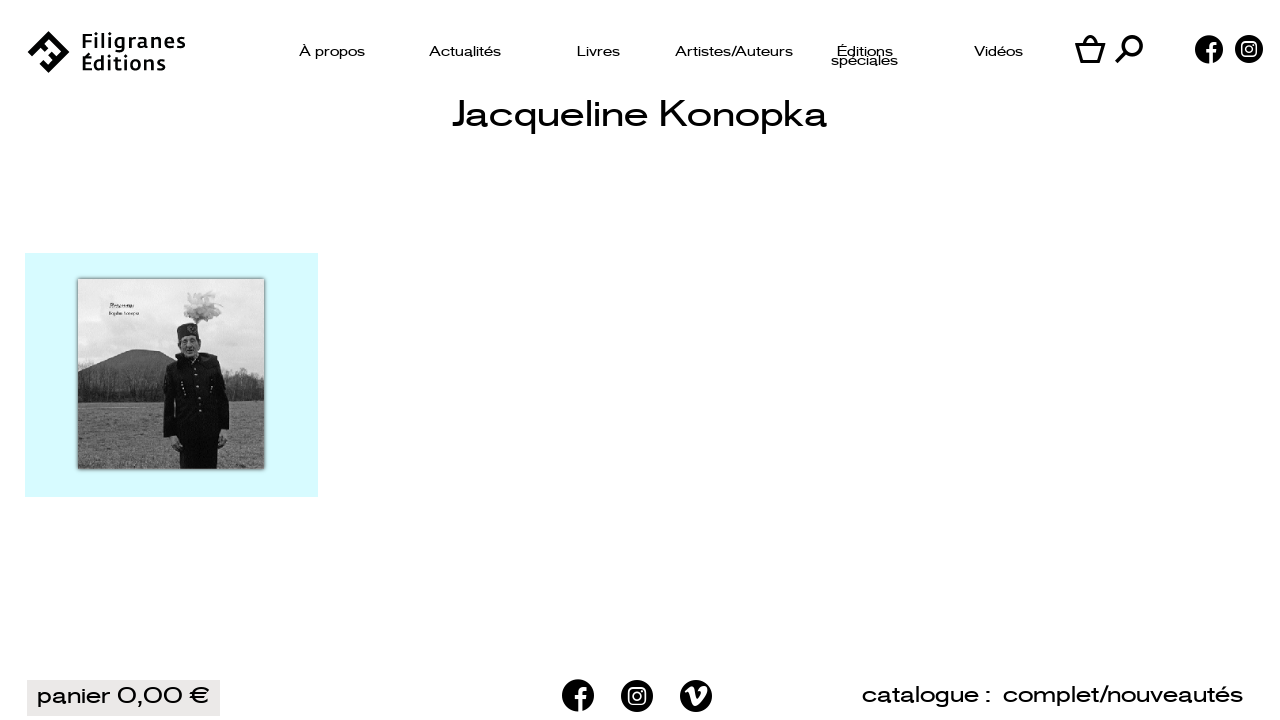

--- FILE ---
content_type: text/html; charset=UTF-8
request_url: https://www.filigranes.com/artiste/konopka-jacqueline/
body_size: 11288
content:
<!DOCTYPE html>
<!--[if IE 6]>
<html id="ie6" lang="fr-FR">
<![endif]-->
<!--[if IE 7]>
<html id="ie7" lang="fr-FR">
<![endif]-->
<!--[if IE 8]>
<html id="ie8" lang="fr-FR">
<![endif]-->
<!--[if !(IE 6) | !(IE 7) | !(IE 8)  ]><!-->
<html lang="fr-FR">
<!--<![endif]-->
<head>
	<meta charset="UTF-8" />
    <meta http-equiv="X-UA-Compatible" content="IE=edge">
    <meta name="viewport" content="width=device-width, initial-scale=1">
	
    <link rel="pingback" href="https://www.filigranes.com/xmlrpc.php" />
    <link rel="shortcut icon" href="https://www.filigranes.com/wp-content/themes/filigranes/img/favicon.png" />

    <script src="//ajax.googleapis.com/ajax/libs/jquery/2.1.1/jquery.min.js"></script>
    <script src="//ajax.googleapis.com/ajax/libs/jqueryui/1.11.2/jquery-ui.min.js"></script>
    <script src="https://www.filigranes.com/wp-content/themes/filigranes/js/jquery.bxslider/jquery.bxslider.js"></script>
    <script src="https://www.filigranes.com/wp-content/themes/filigranes/js/fs.js"></script>
    <script src="//maxcdn.bootstrapcdn.com/bootstrap/3.2.0/js/bootstrap.min.js"></script>


    <link rel="stylesheet" href="//ajax.googleapis.com/ajax/libs/jqueryui/1.11.2/themes/smoothness/jquery-ui.css" />
    <link rel="stylesheet" href="//maxcdn.bootstrapcdn.com/bootstrap/3.2.0/css/bootstrap.min.css">
	<link rel="stylesheet" href="//maxcdn.bootstrapcdn.com/bootstrap/3.2.0/css/bootstrap-theme.min.css">
    <link rel="stylesheet" type="text/css" media="all" href="https://www.filigranes.com/wp-content/themes/filigranes/js/jquery.bxslider/jquery.bxslider.css" />
    <meta name='robots' content='index, follow, max-image-preview:large, max-snippet:-1, max-video-preview:-1' />
	<style>img:is([sizes="auto" i], [sizes^="auto," i]) { contain-intrinsic-size: 3000px 1500px }</style>
	
	<!-- This site is optimized with the Yoast SEO plugin v26.2 - https://yoast.com/wordpress/plugins/seo/ -->
	<title>KONOPKA Jacqueline - Filigranes Éditions</title>
<link crossorigin data-rocket-preconnect href="https://www.paypal.com" rel="preconnect">
<link crossorigin data-rocket-preconnect href="https://www.googletagmanager.com" rel="preconnect">
<link crossorigin data-rocket-preconnect href="https://ajax.googleapis.com" rel="preconnect">
<link crossorigin data-rocket-preconnect href="https://maxcdn.bootstrapcdn.com" rel="preconnect">
<link crossorigin data-rocket-preconnect href="https://ssl.google-analytics.com" rel="preconnect"><link rel="preload" data-rocket-preload as="image" href="https://www.filigranes.com/wp-content/uploads/2014/10/14140688792197_00.jpg" fetchpriority="high">
	<link rel="canonical" href="https://www.filigranes.com/artiste/konopka-jacqueline/" />
	<meta property="og:locale" content="fr_FR" />
	<meta property="og:type" content="article" />
	<meta property="og:title" content="KONOPKA Jacqueline - Filigranes Éditions" />
	<meta property="og:url" content="https://www.filigranes.com/artiste/konopka-jacqueline/" />
	<meta property="og:site_name" content="Filigranes Éditions" />
	<script type="application/ld+json" class="yoast-schema-graph">{"@context":"https://schema.org","@graph":[{"@type":"WebPage","@id":"https://www.filigranes.com/artiste/konopka-jacqueline/","url":"https://www.filigranes.com/artiste/konopka-jacqueline/","name":"KONOPKA Jacqueline - Filigranes Éditions","isPartOf":{"@id":"https://www.filigranes.com/#website"},"datePublished":"2014-10-23T12:52:02+00:00","breadcrumb":{"@id":"https://www.filigranes.com/artiste/konopka-jacqueline/#breadcrumb"},"inLanguage":"fr-FR","potentialAction":[{"@type":"ReadAction","target":["https://www.filigranes.com/artiste/konopka-jacqueline/"]}]},{"@type":"BreadcrumbList","@id":"https://www.filigranes.com/artiste/konopka-jacqueline/#breadcrumb","itemListElement":[{"@type":"ListItem","position":1,"name":"Accueil","item":"https://www.filigranes.com/accueil/"},{"@type":"ListItem","position":2,"name":"Artistes","item":"https://www.filigranes.com/artistes/"},{"@type":"ListItem","position":3,"name":"KONOPKA Jacqueline"}]},{"@type":"WebSite","@id":"https://www.filigranes.com/#website","url":"https://www.filigranes.com/","name":"Filigranes Éditions","description":"Éditions d&#039;artistes - Photographie et Écritures - Art contemporain","potentialAction":[{"@type":"SearchAction","target":{"@type":"EntryPoint","urlTemplate":"https://www.filigranes.com/?s={search_term_string}"},"query-input":{"@type":"PropertyValueSpecification","valueRequired":true,"valueName":"search_term_string"}}],"inLanguage":"fr-FR"}]}</script>
	<!-- / Yoast SEO plugin. -->



<link rel="alternate" type="application/rss+xml" title="Filigranes Éditions &raquo; KONOPKA  Jacqueline Flux des commentaires" href="https://www.filigranes.com/artiste/konopka-jacqueline/feed/" />
<style id='wp-emoji-styles-inline-css' type='text/css'>

	img.wp-smiley, img.emoji {
		display: inline !important;
		border: none !important;
		box-shadow: none !important;
		height: 1em !important;
		width: 1em !important;
		margin: 0 0.07em !important;
		vertical-align: -0.1em !important;
		background: none !important;
		padding: 0 !important;
	}
</style>
<link rel='stylesheet' id='wp-block-library-css' href='https://www.filigranes.com/wp-includes/css/dist/block-library/style.min.css?ver=6.8.3' type='text/css' media='all' />
<style id='classic-theme-styles-inline-css' type='text/css'>
/*! This file is auto-generated */
.wp-block-button__link{color:#fff;background-color:#32373c;border-radius:9999px;box-shadow:none;text-decoration:none;padding:calc(.667em + 2px) calc(1.333em + 2px);font-size:1.125em}.wp-block-file__button{background:#32373c;color:#fff;text-decoration:none}
</style>
<link rel='stylesheet' id='wp-components-css' href='https://www.filigranes.com/wp-includes/css/dist/components/style.min.css?ver=6.8.3' type='text/css' media='all' />
<link rel='stylesheet' id='wp-preferences-css' href='https://www.filigranes.com/wp-includes/css/dist/preferences/style.min.css?ver=6.8.3' type='text/css' media='all' />
<link rel='stylesheet' id='wp-block-editor-css' href='https://www.filigranes.com/wp-includes/css/dist/block-editor/style.min.css?ver=6.8.3' type='text/css' media='all' />
<link rel='stylesheet' id='popup-maker-block-library-style-css' href='https://www.filigranes.com/wp-content/plugins/popup-maker/dist/packages/block-library-style.css?ver=dbea705cfafe089d65f1' type='text/css' media='all' />
<style id='global-styles-inline-css' type='text/css'>
:root{--wp--preset--aspect-ratio--square: 1;--wp--preset--aspect-ratio--4-3: 4/3;--wp--preset--aspect-ratio--3-4: 3/4;--wp--preset--aspect-ratio--3-2: 3/2;--wp--preset--aspect-ratio--2-3: 2/3;--wp--preset--aspect-ratio--16-9: 16/9;--wp--preset--aspect-ratio--9-16: 9/16;--wp--preset--color--black: #000000;--wp--preset--color--cyan-bluish-gray: #abb8c3;--wp--preset--color--white: #ffffff;--wp--preset--color--pale-pink: #f78da7;--wp--preset--color--vivid-red: #cf2e2e;--wp--preset--color--luminous-vivid-orange: #ff6900;--wp--preset--color--luminous-vivid-amber: #fcb900;--wp--preset--color--light-green-cyan: #7bdcb5;--wp--preset--color--vivid-green-cyan: #00d084;--wp--preset--color--pale-cyan-blue: #8ed1fc;--wp--preset--color--vivid-cyan-blue: #0693e3;--wp--preset--color--vivid-purple: #9b51e0;--wp--preset--gradient--vivid-cyan-blue-to-vivid-purple: linear-gradient(135deg,rgba(6,147,227,1) 0%,rgb(155,81,224) 100%);--wp--preset--gradient--light-green-cyan-to-vivid-green-cyan: linear-gradient(135deg,rgb(122,220,180) 0%,rgb(0,208,130) 100%);--wp--preset--gradient--luminous-vivid-amber-to-luminous-vivid-orange: linear-gradient(135deg,rgba(252,185,0,1) 0%,rgba(255,105,0,1) 100%);--wp--preset--gradient--luminous-vivid-orange-to-vivid-red: linear-gradient(135deg,rgba(255,105,0,1) 0%,rgb(207,46,46) 100%);--wp--preset--gradient--very-light-gray-to-cyan-bluish-gray: linear-gradient(135deg,rgb(238,238,238) 0%,rgb(169,184,195) 100%);--wp--preset--gradient--cool-to-warm-spectrum: linear-gradient(135deg,rgb(74,234,220) 0%,rgb(151,120,209) 20%,rgb(207,42,186) 40%,rgb(238,44,130) 60%,rgb(251,105,98) 80%,rgb(254,248,76) 100%);--wp--preset--gradient--blush-light-purple: linear-gradient(135deg,rgb(255,206,236) 0%,rgb(152,150,240) 100%);--wp--preset--gradient--blush-bordeaux: linear-gradient(135deg,rgb(254,205,165) 0%,rgb(254,45,45) 50%,rgb(107,0,62) 100%);--wp--preset--gradient--luminous-dusk: linear-gradient(135deg,rgb(255,203,112) 0%,rgb(199,81,192) 50%,rgb(65,88,208) 100%);--wp--preset--gradient--pale-ocean: linear-gradient(135deg,rgb(255,245,203) 0%,rgb(182,227,212) 50%,rgb(51,167,181) 100%);--wp--preset--gradient--electric-grass: linear-gradient(135deg,rgb(202,248,128) 0%,rgb(113,206,126) 100%);--wp--preset--gradient--midnight: linear-gradient(135deg,rgb(2,3,129) 0%,rgb(40,116,252) 100%);--wp--preset--font-size--small: 13px;--wp--preset--font-size--medium: 20px;--wp--preset--font-size--large: 36px;--wp--preset--font-size--x-large: 42px;--wp--preset--spacing--20: 0.44rem;--wp--preset--spacing--30: 0.67rem;--wp--preset--spacing--40: 1rem;--wp--preset--spacing--50: 1.5rem;--wp--preset--spacing--60: 2.25rem;--wp--preset--spacing--70: 3.38rem;--wp--preset--spacing--80: 5.06rem;--wp--preset--shadow--natural: 6px 6px 9px rgba(0, 0, 0, 0.2);--wp--preset--shadow--deep: 12px 12px 50px rgba(0, 0, 0, 0.4);--wp--preset--shadow--sharp: 6px 6px 0px rgba(0, 0, 0, 0.2);--wp--preset--shadow--outlined: 6px 6px 0px -3px rgba(255, 255, 255, 1), 6px 6px rgba(0, 0, 0, 1);--wp--preset--shadow--crisp: 6px 6px 0px rgba(0, 0, 0, 1);}:where(.is-layout-flex){gap: 0.5em;}:where(.is-layout-grid){gap: 0.5em;}body .is-layout-flex{display: flex;}.is-layout-flex{flex-wrap: wrap;align-items: center;}.is-layout-flex > :is(*, div){margin: 0;}body .is-layout-grid{display: grid;}.is-layout-grid > :is(*, div){margin: 0;}:where(.wp-block-columns.is-layout-flex){gap: 2em;}:where(.wp-block-columns.is-layout-grid){gap: 2em;}:where(.wp-block-post-template.is-layout-flex){gap: 1.25em;}:where(.wp-block-post-template.is-layout-grid){gap: 1.25em;}.has-black-color{color: var(--wp--preset--color--black) !important;}.has-cyan-bluish-gray-color{color: var(--wp--preset--color--cyan-bluish-gray) !important;}.has-white-color{color: var(--wp--preset--color--white) !important;}.has-pale-pink-color{color: var(--wp--preset--color--pale-pink) !important;}.has-vivid-red-color{color: var(--wp--preset--color--vivid-red) !important;}.has-luminous-vivid-orange-color{color: var(--wp--preset--color--luminous-vivid-orange) !important;}.has-luminous-vivid-amber-color{color: var(--wp--preset--color--luminous-vivid-amber) !important;}.has-light-green-cyan-color{color: var(--wp--preset--color--light-green-cyan) !important;}.has-vivid-green-cyan-color{color: var(--wp--preset--color--vivid-green-cyan) !important;}.has-pale-cyan-blue-color{color: var(--wp--preset--color--pale-cyan-blue) !important;}.has-vivid-cyan-blue-color{color: var(--wp--preset--color--vivid-cyan-blue) !important;}.has-vivid-purple-color{color: var(--wp--preset--color--vivid-purple) !important;}.has-black-background-color{background-color: var(--wp--preset--color--black) !important;}.has-cyan-bluish-gray-background-color{background-color: var(--wp--preset--color--cyan-bluish-gray) !important;}.has-white-background-color{background-color: var(--wp--preset--color--white) !important;}.has-pale-pink-background-color{background-color: var(--wp--preset--color--pale-pink) !important;}.has-vivid-red-background-color{background-color: var(--wp--preset--color--vivid-red) !important;}.has-luminous-vivid-orange-background-color{background-color: var(--wp--preset--color--luminous-vivid-orange) !important;}.has-luminous-vivid-amber-background-color{background-color: var(--wp--preset--color--luminous-vivid-amber) !important;}.has-light-green-cyan-background-color{background-color: var(--wp--preset--color--light-green-cyan) !important;}.has-vivid-green-cyan-background-color{background-color: var(--wp--preset--color--vivid-green-cyan) !important;}.has-pale-cyan-blue-background-color{background-color: var(--wp--preset--color--pale-cyan-blue) !important;}.has-vivid-cyan-blue-background-color{background-color: var(--wp--preset--color--vivid-cyan-blue) !important;}.has-vivid-purple-background-color{background-color: var(--wp--preset--color--vivid-purple) !important;}.has-black-border-color{border-color: var(--wp--preset--color--black) !important;}.has-cyan-bluish-gray-border-color{border-color: var(--wp--preset--color--cyan-bluish-gray) !important;}.has-white-border-color{border-color: var(--wp--preset--color--white) !important;}.has-pale-pink-border-color{border-color: var(--wp--preset--color--pale-pink) !important;}.has-vivid-red-border-color{border-color: var(--wp--preset--color--vivid-red) !important;}.has-luminous-vivid-orange-border-color{border-color: var(--wp--preset--color--luminous-vivid-orange) !important;}.has-luminous-vivid-amber-border-color{border-color: var(--wp--preset--color--luminous-vivid-amber) !important;}.has-light-green-cyan-border-color{border-color: var(--wp--preset--color--light-green-cyan) !important;}.has-vivid-green-cyan-border-color{border-color: var(--wp--preset--color--vivid-green-cyan) !important;}.has-pale-cyan-blue-border-color{border-color: var(--wp--preset--color--pale-cyan-blue) !important;}.has-vivid-cyan-blue-border-color{border-color: var(--wp--preset--color--vivid-cyan-blue) !important;}.has-vivid-purple-border-color{border-color: var(--wp--preset--color--vivid-purple) !important;}.has-vivid-cyan-blue-to-vivid-purple-gradient-background{background: var(--wp--preset--gradient--vivid-cyan-blue-to-vivid-purple) !important;}.has-light-green-cyan-to-vivid-green-cyan-gradient-background{background: var(--wp--preset--gradient--light-green-cyan-to-vivid-green-cyan) !important;}.has-luminous-vivid-amber-to-luminous-vivid-orange-gradient-background{background: var(--wp--preset--gradient--luminous-vivid-amber-to-luminous-vivid-orange) !important;}.has-luminous-vivid-orange-to-vivid-red-gradient-background{background: var(--wp--preset--gradient--luminous-vivid-orange-to-vivid-red) !important;}.has-very-light-gray-to-cyan-bluish-gray-gradient-background{background: var(--wp--preset--gradient--very-light-gray-to-cyan-bluish-gray) !important;}.has-cool-to-warm-spectrum-gradient-background{background: var(--wp--preset--gradient--cool-to-warm-spectrum) !important;}.has-blush-light-purple-gradient-background{background: var(--wp--preset--gradient--blush-light-purple) !important;}.has-blush-bordeaux-gradient-background{background: var(--wp--preset--gradient--blush-bordeaux) !important;}.has-luminous-dusk-gradient-background{background: var(--wp--preset--gradient--luminous-dusk) !important;}.has-pale-ocean-gradient-background{background: var(--wp--preset--gradient--pale-ocean) !important;}.has-electric-grass-gradient-background{background: var(--wp--preset--gradient--electric-grass) !important;}.has-midnight-gradient-background{background: var(--wp--preset--gradient--midnight) !important;}.has-small-font-size{font-size: var(--wp--preset--font-size--small) !important;}.has-medium-font-size{font-size: var(--wp--preset--font-size--medium) !important;}.has-large-font-size{font-size: var(--wp--preset--font-size--large) !important;}.has-x-large-font-size{font-size: var(--wp--preset--font-size--x-large) !important;}
:where(.wp-block-post-template.is-layout-flex){gap: 1.25em;}:where(.wp-block-post-template.is-layout-grid){gap: 1.25em;}
:where(.wp-block-columns.is-layout-flex){gap: 2em;}:where(.wp-block-columns.is-layout-grid){gap: 2em;}
:root :where(.wp-block-pullquote){font-size: 1.5em;line-height: 1.6;}
</style>
<link rel='stylesheet' id='wpos-slick-style-css' href='https://www.filigranes.com/wp-content/plugins/blog-designer-for-post-and-widget/assets/css/slick.css?ver=2.7.5' type='text/css' media='all' />
<link rel='stylesheet' id='bdpw-public-css-css' href='https://www.filigranes.com/wp-content/plugins/blog-designer-for-post-and-widget/assets/css/bdpw-public.css?ver=2.7.5' type='text/css' media='all' />
<link rel='stylesheet' id='woocommerce-layout-css' href='https://www.filigranes.com/wp-content/plugins/woocommerce/assets/css/woocommerce-layout.css?ver=10.3.5' type='text/css' media='all' />
<link rel='stylesheet' id='woocommerce-smallscreen-css' href='https://www.filigranes.com/wp-content/plugins/woocommerce/assets/css/woocommerce-smallscreen.css?ver=10.3.5' type='text/css' media='only screen and (max-width: 768px)' />
<link rel='stylesheet' id='woocommerce-general-css' href='https://www.filigranes.com/wp-content/plugins/woocommerce/assets/css/woocommerce.css?ver=10.3.5' type='text/css' media='all' />
<style id='woocommerce-inline-inline-css' type='text/css'>
.woocommerce form .form-row .required { visibility: visible; }
</style>
<link rel='stylesheet' id='wpml-legacy-horizontal-list-0-css' href='https://www.filigranes.com/wp-content/plugins/sitepress-multilingual-cms/templates/language-switchers/legacy-list-horizontal/style.min.css?ver=1' type='text/css' media='all' />
<style id='wpml-legacy-horizontal-list-0-inline-css' type='text/css'>
.wpml-ls-statics-shortcode_actions, .wpml-ls-statics-shortcode_actions .wpml-ls-sub-menu, .wpml-ls-statics-shortcode_actions a {border-color:#cdcdcd;}.wpml-ls-statics-shortcode_actions a, .wpml-ls-statics-shortcode_actions .wpml-ls-sub-menu a, .wpml-ls-statics-shortcode_actions .wpml-ls-sub-menu a:link, .wpml-ls-statics-shortcode_actions li:not(.wpml-ls-current-language) .wpml-ls-link, .wpml-ls-statics-shortcode_actions li:not(.wpml-ls-current-language) .wpml-ls-link:link {color:#444444;background-color:#ffffff;}.wpml-ls-statics-shortcode_actions .wpml-ls-sub-menu a:hover,.wpml-ls-statics-shortcode_actions .wpml-ls-sub-menu a:focus, .wpml-ls-statics-shortcode_actions .wpml-ls-sub-menu a:link:hover, .wpml-ls-statics-shortcode_actions .wpml-ls-sub-menu a:link:focus {color:#000000;background-color:#eeeeee;}.wpml-ls-statics-shortcode_actions .wpml-ls-current-language > a {color:#444444;background-color:#ffffff;}.wpml-ls-statics-shortcode_actions .wpml-ls-current-language:hover>a, .wpml-ls-statics-shortcode_actions .wpml-ls-current-language>a:focus {color:#000000;background-color:#eeeeee;}
</style>
<link rel='stylesheet' id='gateway-css' href='https://www.filigranes.com/wp-content/plugins/woocommerce-paypal-payments/modules/ppcp-button/assets/css/gateway.css?ver=3.3.0' type='text/css' media='all' />
<link rel='stylesheet' id='brands-styles-css' href='https://www.filigranes.com/wp-content/plugins/woocommerce/assets/css/brands.css?ver=10.3.5' type='text/css' media='all' />
<link rel='stylesheet' id='newsletter-css' href='https://www.filigranes.com/wp-content/plugins/newsletter/style.css?ver=8.7.0' type='text/css' media='all' />
<link rel='stylesheet' id='popup-maker-site-css' href='//www.filigranes.com/wp-content/uploads/pum/pum-site-styles.css?generated=1739355068&#038;ver=1.21.5' type='text/css' media='all' />
<script type="text/javascript" src="https://www.filigranes.com/wp-includes/js/jquery/jquery.min.js?ver=3.7.1" id="jquery-core-js"></script>
<script type="text/javascript" src="https://www.filigranes.com/wp-includes/js/jquery/jquery-migrate.min.js?ver=3.4.1" id="jquery-migrate-js"></script>
<script type="text/javascript" src="https://www.filigranes.com/wp-content/plugins/woocommerce/assets/js/jquery-blockui/jquery.blockUI.min.js?ver=2.7.0-wc.10.3.5" id="wc-jquery-blockui-js" defer="defer" data-wp-strategy="defer"></script>
<script type="text/javascript" id="wc-add-to-cart-js-extra">
/* <![CDATA[ */
var wc_add_to_cart_params = {"ajax_url":"\/wp-admin\/admin-ajax.php","wc_ajax_url":"\/?wc-ajax=%%endpoint%%","i18n_view_cart":"Voir le panier","cart_url":"https:\/\/www.filigranes.com\/panier\/","is_cart":"","cart_redirect_after_add":"yes"};
/* ]]> */
</script>
<script type="text/javascript" src="https://www.filigranes.com/wp-content/plugins/woocommerce/assets/js/frontend/add-to-cart.min.js?ver=10.3.5" id="wc-add-to-cart-js" defer="defer" data-wp-strategy="defer"></script>
<script type="text/javascript" src="https://www.filigranes.com/wp-content/plugins/woocommerce/assets/js/js-cookie/js.cookie.min.js?ver=2.1.4-wc.10.3.5" id="wc-js-cookie-js" defer="defer" data-wp-strategy="defer"></script>
<script type="text/javascript" id="woocommerce-js-extra">
/* <![CDATA[ */
var woocommerce_params = {"ajax_url":"\/wp-admin\/admin-ajax.php","wc_ajax_url":"\/?wc-ajax=%%endpoint%%","i18n_password_show":"Afficher le mot de passe","i18n_password_hide":"Masquer le mot de passe"};
/* ]]> */
</script>
<script type="text/javascript" src="https://www.filigranes.com/wp-content/plugins/woocommerce/assets/js/frontend/woocommerce.min.js?ver=10.3.5" id="woocommerce-js" defer="defer" data-wp-strategy="defer"></script>
<link rel="https://api.w.org/" href="https://www.filigranes.com/wp-json/" /><link rel="EditURI" type="application/rsd+xml" title="RSD" href="https://www.filigranes.com/xmlrpc.php?rsd" />
<meta name="generator" content="WordPress 6.8.3" />
<meta name="generator" content="WooCommerce 10.3.5" />
<link rel='shortlink' href='https://www.filigranes.com/?p=80' />
<link rel="alternate" title="oEmbed (JSON)" type="application/json+oembed" href="https://www.filigranes.com/wp-json/oembed/1.0/embed?url=https%3A%2F%2Fwww.filigranes.com%2Fartiste%2Fkonopka-jacqueline%2F" />
<link rel="alternate" title="oEmbed (XML)" type="text/xml+oembed" href="https://www.filigranes.com/wp-json/oembed/1.0/embed?url=https%3A%2F%2Fwww.filigranes.com%2Fartiste%2Fkonopka-jacqueline%2F&#038;format=xml" />
<meta name="generator" content="WPML ver:4.8.4 stt:1,4;" />
	<noscript><style>.woocommerce-product-gallery{ opacity: 1 !important; }</style></noscript>
	<link rel="icon" href="https://www.filigranes.com/wp-content/uploads/2021/03/cropped-favicon_2020-32x32.jpg" sizes="32x32" />
<link rel="icon" href="https://www.filigranes.com/wp-content/uploads/2021/03/cropped-favicon_2020-192x192.jpg" sizes="192x192" />
<link rel="apple-touch-icon" href="https://www.filigranes.com/wp-content/uploads/2021/03/cropped-favicon_2020-180x180.jpg" />
<meta name="msapplication-TileImage" content="https://www.filigranes.com/wp-content/uploads/2021/03/cropped-favicon_2020-270x270.jpg" />
		<style type="text/css" id="wp-custom-css">
			.wp-block-embed-vimeo.aligncenter { text-align:center;}

#a-propos-de-l-auteur img{max-width:100%; height:auto;}

.woocommerce-thankyou-order-received { padding: 100px 0; text-align:center;}		</style>
		    <link rel="stylesheet" type="text/css" media="all" href="https://www.filigranes.com/wp-content/themes/filigranes/style.css" />

    <!-- HTML5 shim and Respond.js IE8 support of HTML5 elements and media queries -->
    <!--[if lt IE 9]>
      <script src="https://oss.maxcdn.com/libs/html5shiv/3.7.0/html5shiv.js"></script>
      <script src="https://oss.maxcdn.com/libs/respond.js/1.4.2/respond.min.js"></script>
    <![endif]-->
	
	<!-- Google Tag Manager -->
<script>(function(w,d,s,l,i){w[l]=w[l]||[];w[l].push({'gtm.start':
new Date().getTime(),event:'gtm.js'});var f=d.getElementsByTagName(s)[0],
j=d.createElement(s),dl=l!='dataLayer'?'&l='+l:'';j.async=true;j.src=
'https://www.googletagmanager.com/gtm.js?id='+i+dl;f.parentNode.insertBefore(j,f);
})(window,document,'script','dataLayer','GTM-KB6NCMZ8');</script>
<!-- End Google Tag Manager -->
<meta name="generator" content="WP Rocket 3.20.0.2" data-wpr-features="wpr_preconnect_external_domains wpr_oci wpr_desktop" /></head>
<body data-rsssl=1 class="wp-singular artiste-template-default single single-artiste postid-80 wp-theme-filigranes theme-filigranes woocommerce-no-js">
<div class="navbar navbar-fixed-top" role="navigation">
<div class="navbar-inner">
<div  class="container-fluid">
	<!-- Google Tag Manager (noscript) -->
<noscript><iframe src="https://www.googletagmanager.com/ns.html?id=GTM-KB6NCMZ8"
height="0" width="0" style="display:none;visibility:hidden"></iframe></noscript>
<!-- End Google Tag Manager (noscript) -->
    <div class="navbar-header">
      <button type="button" class="navbar-toggle" data-toggle="collapse" data-target=".navbar-collapse">
        <span class="sr-only">Navigation</span>
        <span class="icon-bar"></span>
        <span class="icon-bar"></span>
        <span class="icon-bar"></span>
      </button>
    </div>
    <div class="logo"><a href="https://www.filigranes.com"><h1>Filigranes</h1></a></div>
<div class="menu collapse navbar-collapse"><ul id="menu-menu-principal" class="nav"><li id="menu-item-4875" class="menu-item menu-item-type-post_type menu-item-object-page menu-item-4875"><a href="https://www.filigranes.com/a-propos/">À propos</a></li>
<li id="menu-item-4929" class="menu-item menu-item-type-taxonomy menu-item-object-category menu-item-4929"><a href="https://www.filigranes.com/categorie/actualites/">Actualités</a></li>
<li id="menu-item-4903" class="menu-item menu-item-type-custom menu-item-object-custom menu-item-4903"><a href="https://www.filigranes.com/livres">Livres</a></li>
<li id="menu-item-4877" class="menu-item menu-item-type-custom menu-item-object-custom menu-item-4877"><a href="https://www.filigranes.com/artistes/">Artistes/Auteurs</a></li>
<li id="menu-item-4898" class="menu-item menu-item-type-post_type menu-item-object-page menu-item-4898"><a href="https://www.filigranes.com/editions-speciales/">Éditions spéciales</a></li>
<li id="menu-item-12936" class="menu-item menu-item-type-custom menu-item-object-custom menu-item-12936"><a target="_blank" href="https://www.youtube.com/channel/UC9nxCFnCA4-yQzErKvqFWtw">Vidéos</a></li>
<li id="menu-item-21703" class="fs_menu_icon menu-item menu-item-type-post_type menu-item-object-page menu-item-21703"><a href="https://www.filigranes.com/panier/"><i class='fs-icon2 fs-icon2-panier'></i></a></li>
<li id="menu-item-21704" class="fs_menu_icon menu-item menu-item-type-custom menu-item-object-custom menu-item-21704"><a href="https://www.filigranes.com/rechercher/"><i class='fs-icon2 fs-icon2-recherche'></i></a></li>
<li id="menu-item-21707" class="fs_menu_icon menu-item menu-item-type-gs_sim menu-item-object-gs_sim menu-item-21707"></li>
<li id="menu-item-21702" class="fs_menu_icon menu-item menu-item-type-custom menu-item-object-custom menu-item-21702"><a target="_blank" href="http://www.facebook.com/editions.filigranes"><i class='fs-icon2 fs-icon2-facebook'></i></a></li>
<li id="menu-item-21705" class="fs_menu_icon menu-item menu-item-type-custom menu-item-object-custom menu-item-21705"><a target="_blank" href="http://instagram.com/filigranes_/"><i class='fs-icon2 fs-icon2-instagram'></i></a></li>
</ul></div></div>
</div>
</div>

<div  class="main" id="skrollr-body">
	<div  class="container-fluid"><h2>Jacqueline Konopka </h2><h3></h3><div class='col-lg-8 col-md-offset-2'><div class="bio"></div></div><div class='row'><ul class='livres'><li class='livre col-lg-3 col-md-4 col-sm-6 col-xs-12 item_illi annee2008 '><a class='wrap' href='https://www.filigranes.com/livre/rezonans/'><div class='over'><div class='txt'><div class='titre'><h2>Rezonans</h2></div><div class='auteurs'><h3>Bogdan Konopka </h3><h4>Janine Ponty, Jacqueline Konopka </h2></div></div></div><div class='img old'><img width="235" height="240" src="https://www.filigranes.com/wp-content/uploads/2014/10/14140688792197_00.jpg" class="attachment-thumbnail size-thumbnail wp-post-image" alt="Rezonans - Bogdan Konopka " title="Rezonans - Bogdan Konopka " decoding="async" fetchpriority="high" /></div></a></li></ul></div><div class='row'><div class='col-md-6'></div><div class='col-md-6'></div></div></div></div></div> <!-- /container -->
</div> <!-- /main -->

<div  class="footer" id="footer">
  <div class="container-fluid">
	<div  class="panier">
    <a href="https://www.filigranes.com/panier">panier  <span id="dyn_total"><span class="woocommerce-Price-amount amount"><bdi>0,00&nbsp;<span class="woocommerce-Price-currencySymbol">&euro;</span></bdi></span></span></a>
    </div>
	<!-- <div class="languages">
</div> -->
	<div  class="socials">
<a href='http://www.facebook.com/editions.filigranes' target='_blank' title="Facebook"><i class='fs-icon2 fs-icon2-facebook'></i></a>
<a href='http://instagram.com/filigranes_/' target='_blank' title="Instagram"><i class='fs-icon2 fs-icon2-instagram'></i></a>
<a href='http://vimeo.com/channels/filigranes' target='_blank' title="Vimeo"><i class='fs-icon2 fs-icon2-vimeo'></i></a>
<!-- <a rel="nofollow" target="_blank" href="http://www.facebook.com/sharer.php?u=http%3A%2F%2Fwww.filigranes.com%2Fartiste%2Fkonopka-jacqueline%2F" class="facebook">F</a>
<a rel="nofollow" target="_blank" href="http://twitter.com/share?url=http%3A%2F%2Fwww.filigranes.com%2Fartiste%2Fkonopka-jacqueline%2F" class="twitter">t</a>
<a rel="nofollow" target="_blank" href="https://www.linkedin.com/cws/share?url=http%3A%2F%2Fwww.filigranes.com%2Fartiste%2Fkonopka-jacqueline%2F" class="linkedin">in</a> -->
    </div>
	<div  class="catalog">catalogue :&nbsp;
<a target="_blank" href="/pdf/catalog_fr.pdf">complet</a>/<a target="_blank" href="/pdf/catalog_nouveautes_fr.pdf">nouveautés</a>
    </div>
	<!-- <div class="search">
  </div> -->
    <div  class="clear"></div>
  </div>
</div>
<script src="https://www.filigranes.com/wp-content/themes/filigranes/js/skrollr.min.js"></script>
<script type="text/javascript">
	//var s = skrollr.init();
</script>
<script type="speculationrules">
{"prefetch":[{"source":"document","where":{"and":[{"href_matches":"\/*"},{"not":{"href_matches":["\/wp-*.php","\/wp-admin\/*","\/wp-content\/uploads\/*","\/wp-content\/*","\/wp-content\/plugins\/*","\/wp-content\/themes\/filigranes\/*","\/*\\?(.+)"]}},{"not":{"selector_matches":"a[rel~=\"nofollow\"]"}},{"not":{"selector_matches":".no-prefetch, .no-prefetch a"}}]},"eagerness":"conservative"}]}
</script>
<div 
	id="pum-21710" 
	role="dialog" 
	aria-modal="false"
	class="pum pum-overlay pum-theme-21500 pum-theme-lightbox popmake-overlay pum-click-to-close click_open" 
	data-popmake="{&quot;id&quot;:21710,&quot;slug&quot;:&quot;recherche&quot;,&quot;theme_id&quot;:21500,&quot;cookies&quot;:[],&quot;triggers&quot;:[{&quot;type&quot;:&quot;click_open&quot;,&quot;settings&quot;:{&quot;extra_selectors&quot;:&quot;&quot;,&quot;cookie_name&quot;:null}}],&quot;mobile_disabled&quot;:null,&quot;tablet_disabled&quot;:null,&quot;meta&quot;:{&quot;display&quot;:{&quot;stackable&quot;:false,&quot;overlay_disabled&quot;:false,&quot;scrollable_content&quot;:false,&quot;disable_reposition&quot;:false,&quot;size&quot;:&quot;medium&quot;,&quot;responsive_min_width&quot;:&quot;0%&quot;,&quot;responsive_min_width_unit&quot;:false,&quot;responsive_max_width&quot;:&quot;500px&quot;,&quot;responsive_max_width_unit&quot;:false,&quot;custom_width&quot;:&quot;640px&quot;,&quot;custom_width_unit&quot;:false,&quot;custom_height&quot;:&quot;380px&quot;,&quot;custom_height_unit&quot;:false,&quot;custom_height_auto&quot;:false,&quot;location&quot;:&quot;center top&quot;,&quot;position_from_trigger&quot;:false,&quot;position_top&quot;:&quot;100&quot;,&quot;position_left&quot;:&quot;0&quot;,&quot;position_bottom&quot;:&quot;0&quot;,&quot;position_right&quot;:&quot;0&quot;,&quot;position_fixed&quot;:false,&quot;animation_type&quot;:&quot;fade&quot;,&quot;animation_speed&quot;:&quot;350&quot;,&quot;animation_origin&quot;:&quot;center top&quot;,&quot;overlay_zindex&quot;:false,&quot;zindex&quot;:&quot;1999999999&quot;},&quot;close&quot;:{&quot;text&quot;:&quot;&quot;,&quot;button_delay&quot;:&quot;0&quot;,&quot;overlay_click&quot;:&quot;1&quot;,&quot;esc_press&quot;:&quot;1&quot;,&quot;f4_press&quot;:false},&quot;click_open&quot;:[]}}">

	<div  id="popmake-21710" class="pum-container popmake theme-21500 pum-responsive pum-responsive-medium responsive size-medium">

				
				
		
				<div  class="pum-content popmake-content" tabindex="0">
			
<form role="search" method="get" id="search-form" class="search-form" action="https://www.filigranes.com/" >
	<div><label class="screen-reader-text" for="s"><span>Search for:</span></label>
	<input type="text" value="" name="s" id="s" placeholder="Recherche" class="search-field" />
	<input type="submit" class="search-submit" value="Rechercher" />
	</div>
	</form>		</div>

				
							<button type="button" class="pum-close popmake-close" aria-label="Fermer">
			×			</button>
		
	</div>

</div>
<div 
	id="pum-21508" 
	role="dialog" 
	aria-modal="false"
	aria-labelledby="pum_popup_title_21508"
	class="pum pum-overlay pum-theme-21500 pum-theme-lightbox popmake-overlay pum-click-to-close auto_open click_open" 
	data-popmake="{&quot;id&quot;:21508,&quot;slug&quot;:&quot;inscription-a-la-newsletter&quot;,&quot;theme_id&quot;:21500,&quot;cookies&quot;:[{&quot;event&quot;:&quot;on_popup_close&quot;,&quot;settings&quot;:{&quot;name&quot;:&quot;pum-21508&quot;,&quot;key&quot;:&quot;&quot;,&quot;session&quot;:null,&quot;path&quot;:true,&quot;time&quot;:&quot;12 months&quot;}},{&quot;event&quot;:&quot;form_submission&quot;,&quot;settings&quot;:{&quot;name&quot;:&quot;pum-21508&quot;,&quot;key&quot;:&quot;&quot;,&quot;session&quot;:null,&quot;path&quot;:true,&quot;time&quot;:&quot;12 months&quot;,&quot;form&quot;:&quot;any&quot;,&quot;only_in_popup&quot;:true}}],&quot;triggers&quot;:[{&quot;type&quot;:&quot;auto_open&quot;,&quot;settings&quot;:{&quot;cookie_name&quot;:[&quot;pum-21508&quot;],&quot;delay&quot;:&quot;45000&quot;}},{&quot;type&quot;:&quot;click_open&quot;,&quot;settings&quot;:{&quot;extra_selectors&quot;:&quot;&quot;,&quot;cookie_name&quot;:null}}],&quot;mobile_disabled&quot;:null,&quot;tablet_disabled&quot;:null,&quot;meta&quot;:{&quot;display&quot;:{&quot;stackable&quot;:false,&quot;overlay_disabled&quot;:false,&quot;scrollable_content&quot;:false,&quot;disable_reposition&quot;:false,&quot;size&quot;:&quot;medium&quot;,&quot;responsive_min_width&quot;:&quot;0%&quot;,&quot;responsive_min_width_unit&quot;:false,&quot;responsive_max_width&quot;:&quot;500px&quot;,&quot;responsive_max_width_unit&quot;:false,&quot;custom_width&quot;:&quot;640px&quot;,&quot;custom_width_unit&quot;:false,&quot;custom_height&quot;:&quot;380px&quot;,&quot;custom_height_unit&quot;:false,&quot;custom_height_auto&quot;:false,&quot;location&quot;:&quot;center&quot;,&quot;position_from_trigger&quot;:false,&quot;position_top&quot;:&quot;100&quot;,&quot;position_left&quot;:&quot;0&quot;,&quot;position_bottom&quot;:&quot;0&quot;,&quot;position_right&quot;:&quot;0&quot;,&quot;position_fixed&quot;:false,&quot;animation_type&quot;:&quot;fade&quot;,&quot;animation_speed&quot;:&quot;350&quot;,&quot;animation_origin&quot;:&quot;center top&quot;,&quot;overlay_zindex&quot;:false,&quot;zindex&quot;:&quot;1999999999&quot;},&quot;close&quot;:{&quot;text&quot;:&quot;&quot;,&quot;button_delay&quot;:&quot;0&quot;,&quot;overlay_click&quot;:&quot;1&quot;,&quot;esc_press&quot;:&quot;1&quot;,&quot;f4_press&quot;:false},&quot;click_open&quot;:[]}}">

	<div  id="popmake-21508" class="pum-container popmake theme-21500 pum-responsive pum-responsive-medium responsive size-medium">

				
							<div  id="pum_popup_title_21508" class="pum-title popmake-title">
				Inscrivez-vous à la newsletter !			</div>
		
		
				<div  class="pum-content popmake-content" tabindex="0">
			<p><div class="tnp tnp-subscription ">
<form method="post" action="https://www.filigranes.com/wp-admin/admin-ajax.php?action=tnp&amp;na=s">
<input type="hidden" name="nlang" value="fr">
<div class="tnp-field tnp-field-email"><label for="tnp-1">Email</label>
<input class="tnp-email" type="email" name="ne" id="tnp-1" value="" placeholder="" required></div>
<div class="tnp-field tnp-field-button" style="text-align: left"><input class="tnp-submit" type="submit" value="S&#039;ABONNER" style="">
</div>
</form>
</div>
</p>
		</div>

				
							<button type="button" class="pum-close popmake-close" aria-label="Fermer">
			×			</button>
		
	</div>

</div>
	<script type='text/javascript'>
		(function () {
			var c = document.body.className;
			c = c.replace(/woocommerce-no-js/, 'woocommerce-js');
			document.body.className = c;
		})();
	</script>
	<link rel='stylesheet' id='wc-blocks-style-css' href='https://www.filigranes.com/wp-content/plugins/woocommerce/assets/client/blocks/wc-blocks.css?ver=wc-10.3.5' type='text/css' media='all' />
<script type="text/javascript" id="ppcp-smart-button-js-extra">
/* <![CDATA[ */
var PayPalCommerceGateway = {"url":"https:\/\/www.paypal.com\/sdk\/js?client-id=AfLe24AKzt2idyKWcisN7y5JT1EVDdaM6LsyAGWiurNmG0-Ra230wXNyNPBlsEWjGb0NUY26DJeBO-1V&currency=EUR&integration-date=2025-10-31&components=buttons,funding-eligibility&vault=false&commit=false&intent=capture&disable-funding=card,credit,paylater&enable-funding=venmo","url_params":{"client-id":"AfLe24AKzt2idyKWcisN7y5JT1EVDdaM6LsyAGWiurNmG0-Ra230wXNyNPBlsEWjGb0NUY26DJeBO-1V","currency":"EUR","integration-date":"2025-10-31","components":"buttons,funding-eligibility","vault":"false","commit":"false","intent":"capture","disable-funding":"card,credit,paylater","enable-funding":"venmo"},"script_attributes":{"data-partner-attribution-id":"Woo_PPCP"},"client_id":"AfLe24AKzt2idyKWcisN7y5JT1EVDdaM6LsyAGWiurNmG0-Ra230wXNyNPBlsEWjGb0NUY26DJeBO-1V","currency":"EUR","data_client_id":{"set_attribute":false,"endpoint":"\/?wc-ajax=ppc-data-client-id","nonce":"e56ac56599","user":0,"has_subscriptions":false,"paypal_subscriptions_enabled":false},"redirect":"https:\/\/www.filigranes.com\/commande\/","context":"mini-cart","ajax":{"simulate_cart":{"endpoint":"\/?wc-ajax=ppc-simulate-cart","nonce":"6fcd2887f2"},"change_cart":{"endpoint":"\/?wc-ajax=ppc-change-cart","nonce":"0a5a3a23e9"},"create_order":{"endpoint":"\/?wc-ajax=ppc-create-order","nonce":"09d64e9569"},"approve_order":{"endpoint":"\/?wc-ajax=ppc-approve-order","nonce":"e4deec394b"},"get_order":{"endpoint":"\/?wc-ajax=ppc-get-order","nonce":"76d3537f71"},"approve_subscription":{"endpoint":"\/?wc-ajax=ppc-approve-subscription","nonce":"4ffe793713"},"vault_paypal":{"endpoint":"\/?wc-ajax=ppc-vault-paypal","nonce":"5319e9b580"},"save_checkout_form":{"endpoint":"\/?wc-ajax=ppc-save-checkout-form","nonce":"0594e16b04"},"validate_checkout":{"endpoint":"\/?wc-ajax=ppc-validate-checkout","nonce":"4271d976fa"},"cart_script_params":{"endpoint":"\/?wc-ajax=ppc-cart-script-params"},"create_setup_token":{"endpoint":"\/?wc-ajax=ppc-create-setup-token","nonce":"ae0b4fcf67"},"create_payment_token":{"endpoint":"\/?wc-ajax=ppc-create-payment-token","nonce":"8e9a21b3c1"},"create_payment_token_for_guest":{"endpoint":"\/?wc-ajax=ppc-update-customer-id","nonce":"b6cf17162f"},"update_shipping":{"endpoint":"\/?wc-ajax=ppc-update-shipping","nonce":"090458ee11"},"update_customer_shipping":{"shipping_options":{"endpoint":"https:\/\/www.filigranes.com\/wp-json\/wc\/store\/v1\/cart\/select-shipping-rate"},"shipping_address":{"cart_endpoint":"https:\/\/www.filigranes.com\/wp-json\/wc\/store\/v1\/cart\/","update_customer_endpoint":"https:\/\/www.filigranes.com\/wp-json\/wc\/store\/v1\/cart\/update-customer"},"wp_rest_nonce":"981cf2a96b","update_shipping_method":"\/?wc-ajax=update_shipping_method"}},"cart_contains_subscription":"","subscription_plan_id":"","vault_v3_enabled":"1","variable_paypal_subscription_variations":[],"variable_paypal_subscription_variation_from_cart":"","subscription_product_allowed":"","locations_with_subscription_product":{"product":false,"payorder":false,"cart":false},"enforce_vault":"","can_save_vault_token":"","is_free_trial_cart":"","vaulted_paypal_email":"","bn_codes":{"checkout":"Woo_PPCP","cart":"Woo_PPCP","mini-cart":"Woo_PPCP","product":"Woo_PPCP"},"payer":null,"button":{"wrapper":"#ppc-button-ppcp-gateway","is_disabled":false,"mini_cart_wrapper":"#ppc-button-minicart","is_mini_cart_disabled":false,"cancel_wrapper":"#ppcp-cancel","mini_cart_style":{"layout":"vertical","color":"gold","shape":"rect","label":"paypal","tagline":false,"height":35},"style":{"layout":"vertical","color":"gold","shape":"rect","label":"paypal","tagline":false}},"separate_buttons":{"card":{"id":"ppcp-card-button-gateway","wrapper":"#ppc-button-ppcp-card-button-gateway","style":{"shape":"rect","color":"black","layout":"horizontal"}}},"hosted_fields":{"wrapper":"#ppcp-hosted-fields","labels":{"credit_card_number":"","cvv":"","mm_yy":"MM\/AA","fields_empty":"Les d\u00e9tails du paiement par carte sont manquants. Remplissez tous les champs obligatoires.","fields_not_valid":"Malheureusement, les informations de votre carte de cr\u00e9dit ne sont pas valides.","card_not_supported":"Malheureusement, nous ne prenons pas en charge votre carte de cr\u00e9dit.","cardholder_name_required":"Le pr\u00e9nom et le nom de famille du titulaire de la carte sont obligatoires. Remplissez les champs obligatoires du formulaire de paiement."},"valid_cards":["mastercard","visa","amex","american-express","master-card"],"contingency":"SCA_WHEN_REQUIRED"},"messages":[],"labels":{"error":{"generic":"Un probl\u00e8me est survenu. Veuillez r\u00e9essayer ou choisir une autre source de paiement.","required":{"generic":"Les champs obligatoires du formulaire doivent \u00eatre renseign\u00e9s.","field":"%s est obligatoire.","elements":{"terms":"Veuillez lire et accepter les conditions g\u00e9n\u00e9rales pour poursuivre votre commande."}}},"billing_field":"%s de facturation","shipping_field":"%s de livraison"},"simulate_cart":{"enabled":true,"throttling":5000},"order_id":"0","single_product_buttons_enabled":"1","mini_cart_buttons_enabled":"1","basic_checkout_validation_enabled":"","early_checkout_validation_enabled":"1","funding_sources_without_redirect":["paypal","paylater","venmo","card"],"user":{"is_logged":false,"has_wc_card_payment_tokens":false},"should_handle_shipping_in_paypal":"","server_side_shipping_callback":{"enabled":false},"appswitch":{"enabled":true},"needShipping":"","vaultingEnabled":"","productType":null,"manualRenewalEnabled":"","final_review_enabled":"1"};
/* ]]> */
</script>
<script type="text/javascript" src="https://www.filigranes.com/wp-content/plugins/woocommerce-paypal-payments/modules/ppcp-button/assets/js/button.js?ver=3.3.0" id="ppcp-smart-button-js"></script>
<script type="text/javascript" src="https://www.filigranes.com/wp-content/plugins/woocommerce/assets/js/sourcebuster/sourcebuster.min.js?ver=10.3.5" id="sourcebuster-js-js"></script>
<script type="text/javascript" id="wc-order-attribution-js-extra">
/* <![CDATA[ */
var wc_order_attribution = {"params":{"lifetime":1.0e-5,"session":30,"base64":false,"ajaxurl":"https:\/\/www.filigranes.com\/wp-admin\/admin-ajax.php","prefix":"wc_order_attribution_","allowTracking":true},"fields":{"source_type":"current.typ","referrer":"current_add.rf","utm_campaign":"current.cmp","utm_source":"current.src","utm_medium":"current.mdm","utm_content":"current.cnt","utm_id":"current.id","utm_term":"current.trm","utm_source_platform":"current.plt","utm_creative_format":"current.fmt","utm_marketing_tactic":"current.tct","session_entry":"current_add.ep","session_start_time":"current_add.fd","session_pages":"session.pgs","session_count":"udata.vst","user_agent":"udata.uag"}};
/* ]]> */
</script>
<script type="text/javascript" src="https://www.filigranes.com/wp-content/plugins/woocommerce/assets/js/frontend/order-attribution.min.js?ver=10.3.5" id="wc-order-attribution-js"></script>
<script type="text/javascript" src="https://www.filigranes.com/wp-includes/js/jquery/ui/core.min.js?ver=1.13.3" id="jquery-ui-core-js"></script>
<script type="text/javascript" src="https://www.filigranes.com/wp-includes/js/dist/hooks.min.js?ver=4d63a3d491d11ffd8ac6" id="wp-hooks-js"></script>
<script type="text/javascript" id="popup-maker-site-js-extra">
/* <![CDATA[ */
var pum_vars = {"version":"1.21.5","pm_dir_url":"https:\/\/www.filigranes.com\/wp-content\/plugins\/popup-maker\/","ajaxurl":"https:\/\/www.filigranes.com\/wp-admin\/admin-ajax.php","restapi":"https:\/\/www.filigranes.com\/wp-json\/pum\/v1","rest_nonce":null,"default_theme":"21499","debug_mode":"","disable_tracking":"","home_url":"\/","message_position":"top","core_sub_forms_enabled":"1","popups":[],"cookie_domain":"","analytics_enabled":"1","analytics_route":"analytics","analytics_api":"https:\/\/www.filigranes.com\/wp-json\/pum\/v1"};
var pum_sub_vars = {"ajaxurl":"https:\/\/www.filigranes.com\/wp-admin\/admin-ajax.php","message_position":"top"};
var pum_popups = {"pum-21710":{"triggers":[],"cookies":[],"disable_on_mobile":false,"disable_on_tablet":false,"atc_promotion":null,"explain":null,"type_section":null,"theme_id":"21500","size":"medium","responsive_min_width":"0%","responsive_max_width":"500px","custom_width":"640px","custom_height_auto":false,"custom_height":"380px","scrollable_content":false,"animation_type":"fade","animation_speed":"350","animation_origin":"center top","open_sound":"none","custom_sound":"","location":"center top","position_top":"100","position_bottom":"0","position_left":"0","position_right":"0","position_from_trigger":false,"position_fixed":false,"overlay_disabled":false,"stackable":false,"disable_reposition":false,"zindex":"1999999999","close_button_delay":"0","fi_promotion":null,"close_on_form_submission":true,"close_on_form_submission_delay":"0","close_on_overlay_click":true,"close_on_esc_press":true,"close_on_f4_press":false,"disable_form_reopen":false,"disable_accessibility":false,"theme_slug":"lightbox","id":21710,"slug":"recherche"},"pum-21508":{"triggers":[{"type":"auto_open","settings":{"cookie_name":["pum-21508"],"delay":"45000"}}],"cookies":[{"event":"on_popup_close","settings":{"name":"pum-21508","key":"","session":null,"path":true,"time":"12 months"}},{"event":"form_submission","settings":{"name":"pum-21508","key":"","session":null,"path":true,"time":"12 months","form":"any","only_in_popup":true}}],"disable_on_mobile":false,"disable_on_tablet":false,"atc_promotion":null,"explain":null,"type_section":null,"theme_id":"21500","size":"medium","responsive_min_width":"0%","responsive_max_width":"500px","custom_width":"640px","custom_height_auto":false,"custom_height":"380px","scrollable_content":false,"animation_type":"fade","animation_speed":"350","animation_origin":"center top","open_sound":"none","custom_sound":"","location":"center","position_top":"100","position_bottom":"0","position_left":"0","position_right":"0","position_from_trigger":false,"position_fixed":false,"overlay_disabled":false,"stackable":false,"disable_reposition":false,"zindex":"1999999999","close_button_delay":"0","fi_promotion":null,"close_on_form_submission":false,"close_on_form_submission_delay":"0","close_on_overlay_click":true,"close_on_esc_press":true,"close_on_f4_press":false,"disable_form_reopen":false,"disable_accessibility":false,"theme_slug":"lightbox","id":21508,"slug":"inscription-a-la-newsletter"}};
/* ]]> */
</script>
<script type="text/javascript" src="//www.filigranes.com/wp-content/uploads/pum/pum-site-scripts.js?defer&amp;generated=1739355068&amp;ver=1.21.5" id="popup-maker-site-js"></script>
<script type="text/javascript">
var gaJsHost = (("https:" == document.location.protocol) ? "https://ssl." : "http://www.");
document.write(unescape("%3Cscript src='" + gaJsHost + "google-analytics.com/ga.js' type='text/javascript'%3E%3C/script%3E"));
</script>
<script type="text/javascript">
var pageTracker = _gat._getTracker("UA-4559503-1");
pageTracker._initData();
pageTracker._trackPageview();
</script>
</body>
</html>

<!-- This website is like a Rocket, isn't it? Performance optimized by WP Rocket. Learn more: https://wp-rocket.me -->

--- FILE ---
content_type: text/css; charset=utf-8
request_url: https://www.filigranes.com/wp-content/themes/filigranes/style.css
body_size: 7849
content:
/*
Theme Name: Filigranes
Author: FROM-SCRATCH
Author URI: http://www.from-scratch.fr
*/

@import url("//hello.myfonts.net/count/31046a");


@font-face {font-family: 'Standard CT Regular';src: url('webfonts/31046A_0_0.eot');src: url('webfonts/31046A_0_0.eot?#iefix') format('embedded-opentype'),url('webfonts/31046A_0_0.woff2') format('woff2'),url('webfonts/31046A_0_0.woff') format('woff'),url('webfonts/31046A_0_0.ttf') format('truetype');}


@font-face {font-family: 'Standard CT Ext Regular';src: url('webfonts/31046A_1_0.eot');src: url('webfonts/31046A_1_0.eot?#iefix') format('embedded-opentype'),url('webfonts/31046A_1_0.woff2') format('woff2'),url('webfonts/31046A_1_0.woff') format('woff'),url('webfonts/31046A_1_0.ttf') format('truetype');}

@font-face {font-family: 'FS Icons';src: url('webfonts/fs-icons.eot');src: url('webfonts/fs-icons.eot?#iefix') format('embedded-opentype'),url('webfonts/fs-icons.woff2') format('woff2'),url('webfonts/fs-icons.woff') format('woff'),url('webfonts/fs-icons.ttf') format('truetype');}

@font-face {font-family: 'FS Icons 2';src: url('webfonts/fs-icons-2.eot');src: url('webfonts/fs-icons-2.eot?#iefix') format('embedded-opentype'),url('webfonts/fs-icons-2.woff2') format('woff2'),url('webfonts/fs-icons-2.woff') format('woff'),url('webfonts/fs-icons-2.ttf') format('truetype');}


[class^="fs-icon-"]:before,
[class*=" fs-icon-"]:before {
  font-family: "FS Icons";
  font-style: normal;
  font-weight: normal;
  speak: never;

  display: inline-block;
  text-decoration: inherit;
  width: 1em;
  margin-right: .4em;
  text-align: center;

  /* For safety - reset parent styles, that can break glyph codes*/
  font-variant: normal;
  text-transform: none;

  /* fix buttons height, for twitter bootstrap */
  line-height: 1em;

  /* you can be more comfortable with increased icons size */
  /* font-size: 120%; */

  /* Font smoothing. That was taken from TWBS */
  -webkit-font-smoothing: antialiased;
  -moz-osx-font-smoothing: grayscale;
}

.fs-icon-download:before { content: '\e800'; }
.fs-icon-facebook:before { content: '\f09a'; }

[class^="fs-icon2-"]:before,
[class*=" fs-icon2-"]:before {
 font-family: "FS Icons 2";
 font-style: normal;
 font-weight: normal;
 speak: never;

 display: inline-block;
 text-decoration: inherit;
 width: 1em;
 margin-right: .2em;
 text-align: center;

 /* For safety - reset parent styles, that can break glyph codes*/
 font-variant: normal;
 text-transform: none;

 /* fix buttons height, for twitter bootstrap */
 line-height: 1em;

 /* you can be more comfortable with increased icons size */
 font-size:140%;

 /* Font smoothing. That was taken from TWBS */
 -webkit-font-smoothing: antialiased;
 -moz-osx-font-smoothing: grayscale;
}

.fs-icon2-facebook:before { content: '\e800'; } /* '' */
.fs-icon2-instagram:before { content: '\e801'; } /* '' */
.fs-icon2-vimeo:before { content: '\e804'; } /* '' */
.fs-icon2-panier:before { content: '\e803'; } /* '' */
.fs-icon2-recherche:before { content: '\e802'; } /* '' */
.fs-icon2-telecharger:before { content: '\e805'; } /* '' */

html { font-size: 100%;}
body {
	font-family:"Standard CT Regular", HelveticaNeue, Helvetica, Arial, sans-serif;
	font-size: 1.45em; /*23px;*/
	line-height: 0;
	/*line-height: 0.862em;/*20px;*/
	text-align: left;
	font-style: normal;
	font-stretch: normal;
	font-weight: normal;
	margin: 0;
	margin-left: auto;
	margin-right: auto;
	padding: 0;
	background:#fff;
	color:#000;
	position:relative;
}

/* =General
-------------------------------------------------------------- */
.clear { clear:both; }
.mce-content-body p, .mce-content-body div, .mce-content-body h1, .mce-content-body h2, .mce-content-body h3, .mce-content-body h4, .mce-content-body h5, .mce-content-body h6,
p { margin:0; line-height: 1.2em; }

a, a:link, a:visited {
	text-decoration: none;
	-webkit-transition:0.2s;
	-moz-transition:0.2s;
	-o-transition:0.2s;
	-ms-transition:0.2s;
	transition:0.2s;
	color:#000;
	outline:none;
	background: none;
}
h1 {  }
h2 { color:#000; font-size: 1.6em; font-weight: 100; line-height:1.45em; text-align:center; }
h3 { color:#000; font-size:1.5em; line-height:1.35em; font-weight: 100; text-align:center; }
h4 { color:#000; font-weight: 100; text-align:center;}
h5 { color:#000; font-weight: 100; }
a:hover {text-decoration: none;	color:#000; background: none;}
a.notransition {-webkit-transition:none;-moz-transition:none;-o-transition:none;-ms-transition:none;transition:none; background: none;}
img {	border: 0;}
li{list-style: none;}
/*::-moz-selection { background:#272727; color: #FFF; text-shadow: none; }
::selection { background:#272727; color: #FFF; text-shadow: none; }*/
h1,h2,h3,h4,h5,h6,h7,h8 { font-family:"Standard CT Ext Regular", HelveticaNeue, Helvetica, Arial, sans-serif; margin: 0;}
/* Delete bar web font*/
div#mfPreviewBarShow{display: none;}
input, div {line-height: 1.2em;}
div.menu_area {line-height: 0;}

.pum-theme-lightbox .pum-title,
.tnp-subscription label,
.tnp-subscription input[type=text],
.tnp-subscription input[type=email],
.tnp-subscription input[type=submit],
.tnp-subscription select,
.tnp-subscription input.tnp-submit{font-family:"Standard CT Ext Regular", HelveticaNeue, Helvetica, Arial, sans-serif;}
.tnp-subscription label{padding-left:0px;}
.tnp-subscription input.tnp-submit{background-color:#000000;}
.search-form input[type=text]{font-family:"Standard CT Ext Regular", HelveticaNeue, Helvetica, Arial, sans-serif; width: 100%;
    height: 50px;
    padding: 10px;
    display: block;
    border: 1px;
    border-color: #ddd;
    background-color: #f4f4f4;
    background-image: none;
    text-shadow: none;
    color: #444;
    font-size: 14px;
    margin: 0;
    line-height: normal;
    box-sizing: border-box;}
.search-form input.search-submit{font-family:"Standard CT Ext Regular", HelveticaNeue, Helvetica, Arial, sans-serif; background-color:#000000; color:#fff;
    width: auto;
    height: auto;
    margin:10px 0 0 0; padding:10px;
    display: block;
    border: 1px;
    border-color: #ddd;background-image: none;
    text-shadow:none; font-size:14px; line-height:normal; text-transform:uppercase;
    box-sizing:border-box;}

/* =Squelette
-------------------------------------------------------------- */

/* =Header
-------------------------------------------------------------- */

.nav > li > a:hover, .nav > li > a:focus {background: none;}
.admin-bar .navbar { top:32px;}
.navbar { background-color:#fff; top:0; height: 94px; padding-top: 8px;}
.navbar .navbar-inner{ background-color:#FFF;}
.navbar .logo { width:18%; position:relative; float:left; margin-left: 4px;}
.navbar .logo a { display:block; width:180px; height: 88px; background:url(img/Logo_Filigranes_2020.svg) center center no-repeat; background-size:180px auto; }
.navbar .logo a h1 { display:none; }
.navbar .menu {float:right; width:80%; position:relative; margin: 0; font-family:"Standard CT Ext Regular", HelveticaNeue, Helvetica, Arial, sans-serif;}
.navbar .menu ul { list-style:none; margin:0; padding:0; }
.navbar .menu ul { list-style:none; margin:0; padding:0; height: 60px;}
.navbar .menu ul li { list-style:none; margin:0;  padding:0; float:left; width:13.333333%; height:100%;text-align:center; }
.navbar .menu ul li.fs_menu_icon{width:4%;}
.navbar .menu ul li.fs_menu_icon a{padding:15px 10px 10px; font-size:20px;}
#fs_header_language_list{padding:20px 10px 0 10px;}
#fs_header_language_list ul li{display:block; width:100%; height:auto; text-transform:uppercase; font-size:20px; line-height:20px; text-align:left; font-weight:bold;}
#fs_header_language_list ul li a{margin:0px; padding:0px; font-weight:400; text-align:left;}
.navbar .menu ul li a { display:inline-block; text-align:center; color:#000; padding:28px 10px 10px; z-index:98; font-size: 0.6em; line-height: 0.65em; margin-top:12px;}
.navbar .menu ul li a:active, .navbar .menu ul li a:focus, .navbar .menu ul li a:hover {-ms-transform: rotate(25deg); -webkit-transform: rotate(25deg); transform: rotate(25deg);}
.navbar .menu ul li.current-menu-item a {-ms-transform: rotate(25deg); -webkit-transform: rotate(25deg); transform: rotate(25deg);}
.navbar-toggle .icon-bar{background-color:#000;}
/* =BodyContent
-------------------------------------------------------------- */

.main { margin-top:90px; margin-bottom:130px;}
.main .container { padding:0;}
#infscr-loading { width:100%; height:200px; text-align:center; margin-top:40px; }

body.search-results .main{margin-top:115px;}

/* =Menu Genres
-------------------------------------------------------------- */
.menu_genre { z-index:99; font-family:"Standard CT Ext Regular", HelveticaNeue, Helvetica, Arial, sans-serif; margin: 10px 0 0 12px;}
.menu_genre ul{margin: 0;}
.menu_genre li.active a { border-bottom:1px solid #000;}
.menu_genre li:first-child a { padding-left: 0;}
.menu_genre li a { margin: 0 15px; font-size: 0.6em; line-height: 0.65em;}

/* =Livres
-------------------------------------------------------------- */
body.post-type-archive-livre .main{margin-top:160px;}
ul.livres {
/*display: -webkit-flex;
display: flex;
-webkit-flex-wrap: wrap;
flex-wrap: wrap;
  -webkit-justify-content: center;
  justify-content:         center;*/
padding:0;
list-style:none;
clear: both;
}
ul.livres li.livre { list-style:none; padding:10px;}
ul.livres li.livre a .over {
	-webkit-transition:0.3s;
	-moz-transition:0.3s;
	-o-transition:0.3s;
	-ms-transition:0.3s;
	transition:0.3s;}
ul.livres li.livre a:hover .over { display:block;}
ul.livres li.livre .wrap { height:244px; position:relative; display:block; }
ul.livres li.livre .wrap .over { position:absolute; background-color:#ffffff; width:100%; height:100%; text-align:center;z-index:2; line-height:244px; display:none; }
ul.livres li.livre .wrap .over div.txt { display:inline-block; vertical-align:middle; line-height:1.2em; }
ul.livres li.livre .wrap .over div.txt h2 {font-size:1em; }
ul.livres li.livre .wrap .over .titre { text-transform:uppercase; margin-top:0px; margin-bottom:25px; }
ul.livres li.livre .wrap .over div.txt h3 {font-size:0.9em; }
ul.livres li.livre .wrap .over div.txt h4 {font-size:0.6em; }
ul.livres li.livre .wrap .img { position:absolute; width:100%; height:100%; text-align:center; z-index:1;  line-height:242px;}

#livre ul.bxslider li,ul.livres li.livre .wrap .img { background-color:#ffd7d7;} /* default*/
#livre.nonparu ul.bxslider li,ul.livres li.livre.nonparu .wrap .img { background-color:#d7ffdd;} /* non-paru*/
#livre.annee2000 ul.bxslider li,ul.livres li.livre.annee2000 .wrap .img { background-color:#ffd7d7;}
#livre.annee2001 ul.bxslider li,ul.livres li.livre.annee2001 .wrap .img { background-color:#ffd7e1;}
#livre.annee2002 ul.bxslider li,ul.livres li.livre.annee2002 .wrap .img { background-color:#ffd7ef;}
#livre.annee2003 ul.bxslider li,ul.livres li.livre.annee2003 .wrap .img { background-color:#f6d7ff;}
#livre.annee2004 ul.bxslider li,ul.livres li.livre.annee2004 .wrap .img { background-color:#ebd7ff;}
#livre.annee2005 ul.bxslider li,ul.livres li.livre.annee2005 .wrap .img { background-color:#dfd7ff;}
#livre.annee2006 ul.bxslider li,ul.livres li.livre.annee2006 .wrap .img { background-color:#d7ddff;}
#livre.annee2007 ul.bxslider li,ul.livres li.livre.annee2007 .wrap .img { background-color:#d7efff;}
#livre.annee2008 ul.bxslider li,ul.livres li.livre.annee2008 .wrap .img { background-color:#d7fbff;}
#livre.annee2009 ul.bxslider li,ul.livres li.livre.annee2009 .wrap .img { background-color:#d7fff8;}
#livre.annee2010 ul.bxslider li,ul.livres li.livre.annee2010 .wrap .img { background-color:#d7ffef;}
#livre.annee2011 ul.bxslider li,ul.livres li.livre.annee2011 .wrap .img { background-color:#d7ffdd;}
#livre.annee2012 ul.bxslider li,ul.livres li.livre.annee2012 .wrap .img { background-color:#e1ffd7;}
#livre.annee2013 ul.bxslider li,ul.livres li.livre.annee2013 .wrap .img { background-color:#eeffd7;}
#livre.annee2014 ul.bxslider li,ul.livres li.livre.annee2014 .wrap .img { background-color:#f8ffd7;}
#livre.annee2015 ul.bxslider li,ul.livres li.livre.annee2015 .wrap .img { background-color:#ffffd7;}
#livre.annee2016 ul.bxslider li,ul.livres li.livre.annee2016 .wrap .img { background-color:#fff6d7;}
#livre.annee2017 ul.bxslider li,ul.livres li.livre.annee2017 .wrap .img { background-color:#ffeed7;}
#livre.annee2018 ul.bxslider li,ul.livres li.livre.annee2018 .wrap .img { background-color:#ffe2d7;}
#livre.annee2019 ul.bxslider li,ul.livres li.livre.annee2019 .wrap .img { background-color:#ffdcd7;}
#livre.annee2001 ul.bxslider li,ul.livres li.livre.annee2020 .wrap .img { background-color:#ffd7e1;}
#livre.annee2002 ul.bxslider li,ul.livres li.livre.annee2021 .wrap .img { background-color:#ffd7ef;}
#livre.annee2003 ul.bxslider li,ul.livres li.livre.annee2022 .wrap .img { background-color:#f6d7ff;}
#livre.annee2004 ul.bxslider li,ul.livres li.livre.annee2023 .wrap .img { background-color:#ebd7ff;}
#livre.annee2005 ul.bxslider li,ul.livres li.livre.annee2024 .wrap .img { background-color:#dfd7ff;}
#livre.annee2006 ul.bxslider li,ul.livres li.livre.annee2025 .wrap .img { background-color:#d7ddff;}
#livre.annee2007 ul.bxslider li,ul.livres li.livre.annee2026 .wrap .img { background-color:#d7efff;}
#livre.annee2008 ul.bxslider li,ul.livres li.livre.annee2027 .wrap .img { background-color:#d7fbff;}
#livre.annee2009 ul.bxslider li,ul.livres li.livre.annee2028 .wrap .img { background-color:#d7fff8;}
#livre.annee2010 ul.bxslider li,ul.livres li.livre.annee2029 .wrap .img { background-color:#d7ffef;}
#livre.annee2011 ul.bxslider li,ul.livres li.livre.annee2030 .wrap .img { background-color:#d7ffdd;}
#livre.annee2012 ul.bxslider li,ul.livres li.livre.annee2031 .wrap .img { background-color:#e1ffd7;}
#livre.annee2013 ul.bxslider li,ul.livres li.livre.annee2032 .wrap .img { background-color:#eeffd7;}
#livre.annee2014 ul.bxslider li,ul.livres li.livre.annee2033 .wrap .img { background-color:#f8ffd7;}
#livre.annee2015 ul.bxslider li,ul.livres li.livre.annee2034 .wrap .img { background-color:#ffffd7;}
#livre.annee2016 ul.bxslider li,ul.livres li.livre.annee2035 .wrap .img { background-color:#fff6d7;}
#livre.annee2017 ul.bxslider li,ul.livres li.livre.annee2036 .wrap .img { background-color:#ffeed7;}
#livre.annee2018 ul.bxslider li,ul.livres li.livre.annee2037 .wrap .img { background-color:#ffe2d7;}
#livre.annee2019 ul.bxslider li,ul.livres li.livre.annee2038 .wrap .img { background-color:#ffdcd7;}

/*
Ancien	#ffd7d7
		#ffd7e1
		#ffd7ef
		#f6d7ff
		#ebd7ff
		#dfd7ff
		#d7ddff
		#d7efff
		#d7fbff
		#d7fff8
		#d7ffef
		#d7ffdd
		#e1ffd7
		#eeffd7
		#f8ffd7
		#ffffd7
		#fff6d7
		#ffeed7
		#ffe2d7
Recent		#ffdcd7
*/

ul.livres li.livre .wrap .img img { display:inline-block; vertical-align:middle; }
ul.livres li.livre .wrap .img.old img, ul.livres li.livre .wrap .img.new img { max-height:190px; width:auto; max-width: 90%; box-shadow:0px 0px 4px #333; }
/*ul.livres li.livre:hover .wrap .over { display:block; }*/

/* =Livre
-------------------------------------------------------------- */
#livre {position: relative;}
#livre .title_area { position:fixed; z-index:102; top:100px; left:0; right:0; bottom:0; text-align:center;}
#livre .title_area.artistes {z-index:101;}
#livre .title_area h2 { text-transform:uppercase; display: inline-block; text-align:center;}
#livre .title_area .soustitre { text-transform:uppercase; font-family:"Standard CT Ext Regular", HelveticaNeue, Helvetica, Arial, sans-serif;}
#livre .title_area .artistes_principaux h3 { margin-bottom: 14px; font-size: 1.6em; line-height:1.3em;}
#livre .title_area .artistes_secondaires h4{  font-size: 1.2em; line-height:0.9em;}


.single-livre .menu_area {position:fixed; padding-top:120px; width:16%; z-index:104; font-family:"Standard CT Ext Regular", HelveticaNeue, Helvetica, Arial, sans-serif; margin-left:-15px;}
.single-livre .menu_area ul li { text-align:center; line-height:1.2em;}
.single-livre .menu_area ul li a { background-color:#FFF; font-size: 0.8em; line-height: 0.8em;}
.single-livre .menu_area ul li.active a { border-bottom: 1px solid #000; }
.single-livre .menu_area .woo{margin-top:30px; text-align:center;}
.single-livre .menu_area .woo label{display:block; margin-top:30px; margin-bottom:10px; font-size:0.8em; line-height:0.8em;}
/* fix sans scrollr */
#livre .title_area { font-size:0.6em;}
#livre .title_area.artistes { display:none; font-size:0.9em;}

#livre .area { min-height:730px/*630px*/; position:relative; z-index: 103; }

/*#livre #scrollmenu {position: fixed; padding-top: 100px; width:16%; z-index:104; font-family:"Standard CT Ext Regular", HelveticaNeue, Helvetica, Arial, sans-serif;}
#livre #scrollmenu li { text-align:center; padding:2px 0 2px 0;}
#livre #scrollmenu li a { font-size: 0.8em; line-height:0.81em;}
#livre #scrollmenu li.active a { text-decoration: underline;}*/

#livre .titres { font-size:0.7em; height:126px; max-height:126px; text-align:center; }
#livre .titres h2 { text-transform:uppercase; display: inline-block; text-align:center;}
#livre .titres .soustitre { text-transform:uppercase; font-family:"Standard CT Ext Regular", HelveticaNeue, Helvetica, Arial, sans-serif;}
#livre .titres .artistes_principaux h3 { margin-bottom: 10px; font-size: 1.6em; line-height:1.3em;}
#livre .titres .artistes_secondaires h4{  font-size: 1.2em; line-height:0.9em;}
#livre .titres .soustitre { text-transform:uppercase; font-family:"Standard CT Ext Regular", HelveticaNeue, Helvetica, Arial, sans-serif; text-align:center}
#livre .titres.titre_artistes_secondaires { height:inherit; max-height:inherit; margin-top:100px;}
#livre #images {padding-top:126px;}
#livre #images .titre_livre,
#livre #infos .titre_livre {margin-bottom:25px;}
#livre #feuilletage-livre, #livre #infos, #livre #video, #livre #edition-speciale, #livre #a-propos-de-l-auteur {padding-top:170px;}
#livre #infos div, #livre #video div, #livre #edition-speciale div, #livre #a-propos-de-l-auteur div.bio, #livre #a-propos-de-l-auteur div.row, #livre #a-propos-de-l-auteur div.th {background-color: #fff;}
#a-propos-de-l-auteur div{margin-bottom: 20px;}
#livre .area#infos label { font-weight:normal; width:50%; margin-bottom: 0px;}
#livre .area#infos .nopadding { padding:0;}
#livre .area#infos .space { height:29px; width:100%;}
#livre .area#infos a.order,
.single-livre .menu_area .woo a.order,
.single-livre .single_add_to_cart_button{ font-family:"Standard CT Ext Regular", HelveticaNeue, Helvetica, Arial, sans-serif; text-align:center; text-transform: uppercase; background-color:#000; border:1px solid #000; color:#fff; padding: 7px 50px 5px; font-size: 0.65em;}
.single-livre .menu_area .woo a.order,
.single-livre .single_add_to_cart_button{display:block; padding-left:0; padding-right:0; width:100%;}
.fs_single_livre_variations{margin-bottom:20px; width:100%;}
#livre a.pointer { cursor:pointer; }
#livre ul.bxslider li { line-height:500px;vertical-align:middle; text-align:center; }
#livre ul.bxslider li img { display:inline-block; vertical-align:middle; box-shadow:0px 0px 4px #333; max-width:90% !important; height:auto !important;}
.bx-wrapper .bx-controls-direction a { height:100%; top:0; width:50%; background:none; margin:0; z-index:99;}
.bx-wrapper .bx-controls-direction a.bx-prev { left:0;}
.bx-wrapper .bx-controls-direction a.bx-prev:hover {	cursor: url('img/arrwl.png'), auto;	cursor: -webkit-image-set(url('img/arrwl.png') 1x), auto;}
.bx-wrapper .bx-controls-direction a.bx-next { right:0;}
.bx-wrapper .bx-controls-direction a.bx-next:hover {	cursor: url('img/arrwr.png'), auto;	cursor: -webkit-image-set(url('img/arrwr.png') 1x), auto;}
#livre ul.press_review { margin:0; padding:0; list-style:none;}
#livre ul.press_review li { margin:0; padding:0; list-style:none;}
#livre .area#du-meme-auteur .title { text-align:center; background-color:#FFF; z-index:101; position:absolute; top:-100px; height:100px;}
#livre .area#du-meme-auteur .bio { min-height:150px;}
#livre .area#du-meme-auteur .th { text-align:center;}
#livre .area#edition-speciale { margin-bottom:200px;}
#livre .area#edition-speciale ul.bxslider li .num { position:absolute; top:0; left:0; background-color:#000; color:#FFF; padding: 10px; height:auto; line-height:normal;}
#livre .area#edition-speciale .description_tirage_limite { margin-bottom:40px;}
#livre .area#a-propos-de-l-auteur .th { margin-bottom: 50px; text-align: center; }
#livre .area#a-propos-de-l-auteur .site { text-align:center; margin-bottom:50px; }
button { background-color:transparent; border:1px solid #000; margin-bottom:5px;}
/*#livre .col-right > div {font-size: 0.8em; line-height: 1.2em;}*/

.resp-container {
  position: relative;
  overflow: hidden;
  padding-top: 56.25%;
}
.resp-iframe {
  position: absolute;
  top: 0;
  left: 0;
  width: 100%;
  height: 100%;
  border: 0;
}
.woocommerce-variation-add-to-cart.variations_button .quantity{display:none;}

/* =Artistes
-------------------------------------------------------------- */
/*.artistes_alpha { position:fixed; width:100%; top:68px; z-index:9999;}*/
.artistes_alpha { width:100%; margin-top:50px; margin-bottom: 78px; font-family:"Standard CT Ext Regular", HelveticaNeue, Helvetica, Arial, sans-serif;}
.admin-bar .artistes_alpha { top:100px; }
.artistes_alpha ul { width:100%}
.artistes_alpha ul li { width:3.8%;}

.artistes {width:100%; padding-left: 30px; margin-bottom: 60px;}
.artistes .lettre { margin-bottom:21px;}
.artistes .lettre .lettre_titre { font-family:"Standard CT Ext Regular", HelveticaNeue, Helvetica, Arial, sans-serif;}
.artistes .lettre ul { margin-top:-28px; padding-left:42px;}
.artistes .lettre ul li { margin:0; padding:0; list-style:none;}

.row{margin-left: 0; margin-right: 0;}
.artistes_alpha .list-inline{text-align: center;margin-left: 0;}
/* =Artiste
-------------------------------------------------------------- */
.single-artiste { }
.single-artiste .site { text-align:center; margin-bottom:10px; }
.single-artiste .th { text-align:center; margin : 60px 0 30px 0; }
.single-artiste ul.press_review { margin-top:50px; padding:0 0 50px 0; list-style:none;}
.single-artiste ul.press_review li { margin:0; padding:0; list-style:none;}
.single-artiste ul.rdv_review { margin-top:50px; padding:0 0 50px 0; list-style:none;}
.single-artiste ul.rdv_review li { margin:0 0 30px 0; padding:0; list-style:none;}
.single-artiste .bio, .single-artiste .titre_press_review, .single-artiste .titre_rdv, .single-artiste ul.livres li.livre {margin-top: 50px;}
/* =Actus
-------------------------------------------------------------- */
.year_archive { margin-top:-45px; margin-bottom:50px;}
.year_archive .col_custom {    min-height: 1px;    padding-left: 15px;    padding-right: 15px;    position: relative; float:left;}
.actus .actu {}
.actus .actu .sep{ margin-bottom:100px; padding-bottom:100px; border-bottom:1px solid #000; }
.actus .actu .attachment-large { max-width:100%; height:auto;}
.actus ul.livres { display:block; margin:0 -15px; }
.actus ul.livres li.livre .wrap  { height: 190px; }
.actus ul.livres li.livre .wrap .over { position:absolute; background-color:#ffffff; width:100%; height:100%; text-align:center;z-index:2; line-height:168px; display:none; }
.actus ul.livres li.livre:hover .wrap .over { display:block; }
.actus ul.livres li.livre .wrap .img { position:absolute; width:100%; height:100%; text-align:center; z-index:1; line-height:190px;}
.actus ul.livres li.livre .wrap .img.old img,
.actus ul.livres li.livre .wrap .img.new img{box-shadow: 0 0 4px #333; max-height: 145px; max-width: 90%; width: auto;}
.actus ul.livres li.livre .wrap .over div.txt { display:inline-block; vertical-align:middle; line-height:1em; }
.actus ul.livres li.livre .wrap .over .titre { margin-bottom:15px; }
.actus ul.livres li.livre .wrap .over div.txt h2 { font-size:0.6em; }
.actus ul.livres li.livre .wrap .over div.txt h3 { font-size:0.5em; }
.actus ul.livres li.livre .wrap .over div.txt h4 { font-size:0.4em; }
.actus .lieu{ margin-bottom:40px;}
.actus .contenu{ margin:30px 0 30px 0; }
/* =Woocommerce > Cart
-------------------------------------------------------------- */
.woocommerce #content table.cart img, .woocommerce table.cart img, .woocommerce-page #content table.cart img, .woocommerce-page table.cart img { width: 100px!important;}
.woocommerce .woocommerce-error:before, .woocommerce .woocommerce-info:before, .woocommerce .woocommerce-message:before, .woocommerce-page .woocommerce-error:before, .woocommerce-page .woocommerce-info:before, .woocommerce-page .woocommerce-message:before { height:inherit !important;}
.woocommerce form .shipping-calculator-form .form-row { }

/* =A propos
-------------------------------------------------------------- */
#apropos {margin: 0;}
#apropos p { margin-bottom:8px;}
#apropos h2 { margin-bottom:48px;}
/*#apropos .menu_area { position:fixed; padding-top:124px; width:180px; z-index:102; background-color:#FFF;}*/
#apropos .menu_area {position:fixed; padding-top:70px; width:16%; z-index:102; font-family:"Standard CT Ext Regular", HelveticaNeue, Helvetica, Arial, sans-serif;}
#apropos .menu_area ul li { text-align:center; line-height:1.2em;}
#apropos .menu_area ul li a { background-color:#FFF; font-size: 0.8em; line-height: 0.8em;}
#apropos .menu_area ul li.active a { border-bottom: 1px solid #000; }
#apropos .area { min-height:500px;}
#apropos #catalogue { padding-top: 60px;}
#apropos #a-propos,
#apropos #distribution,
#apropos #newsletter,
#apropos #proposer-un-projet, #apropos #mentions-legales { padding-top: 200px;}

#apropos #newsletter .newsletter-subscription table { margin:0 auto; }
#apropos #newsletter .newsletter-subscription table th { display:none;}
#apropos #newsletter form { text-align: center;}
#apropos #newsletter label { width: 200px; font-weight:normal;}
#apropos #newsletter input[type=email],
#apropos #newsletter input[type=text] {    background-color: #ebe9e8;    border: 0 none;    color: #000;    font-weight: normal;    padding: 4px;    text-align: center;font-family:"Standard CT Ext Regular", HelveticaNeue, Helvetica, Arial, sans-serif; font-size:0.7em;}
#apropos #newsletter input[type=submit] { background-color:#FFF; border: 1px solid #000; color: #000; font-weight: normal; padding: 7px 50px 5px; text-align: center; margin-left:20px;font-family:"Standard CT Ext Regular", HelveticaNeue, Helvetica, Arial, sans-serif; font-size:0.7em; line-height:0.7em; border-radius:0 0!important;}
#apropos #distribution .ville {font-family:"Standard CT Ext Regular", HelveticaNeue, Helvetica, Arial, sans-serif;}
#apropos #mentions-legales { margin-bottom:60px;}
#apropos #mentions-legales label { font-weight:normal; width: 280px; margin-left:50px;}

/* test  */
#historique{
margin-bottom:0;
}

#distribution{
margin-bottom:100px;
}
#proposer-un-projet{
margin-bottom:100px;
}
#newsletter{
margin-bottom:100px;
}
/* =Search
-------------------------------------------------------------- */

ul.artiste, ul.actus, ul.presse{padding: 0;}
ul.artiste li, ul.actus li, ul.presse li{line-height: 1.1em;padding-left: 12px;}
ul.artiste li a, ul.actus li a, ul.presse li a{ font-size: 0.9em; line-height: 1em;}
.intitule_search{font-size:0.65em; line-height: 0.59em; padding-left: 12px; padding-bottom: 20px; display: block; margin-bottom: 10px;}


/* =Page plan du site
-------------------------------------------------------------- */


/* =Footer
-------------------------------------------------------------- */
.footer { background-color:#FFF; height:50px; position:fixed; bottom:0; width:100%; padding:10px 0; z-index:1030; font-family:"Standard CT Ext Regular", HelveticaNeue, Helvetica, Arial, sans-serif;}
.footer .container-fluid > div { position:relative; float:left;}
.footer div.panier { background-color:#EBE9E8; padding: 2px 10px 2px 10px; margin-left: 12px; min-width:170px; text-align:center; font-size: 1em; line-height: 1.4em;}
/*.footer div.language_switcher {padding: 2px 10px; text-align:center; margin:0 30px;}*/
.footer div.language_switcher {padding: 2px 10px; text-align:center; margin:-1px 30px 0 30px}
.footer div.language_switcher ul { margin:0; padding:0; list-style:none; position:relative;}
.footer div.language_switcher ul li { margin:0; padding:0; list-style:none; float:left; position:relative;}
.footer div.language_switcher ul li a {font-size: 1em; line-height: 1.4em;}
.footer div.socials{position:absolute; left:50%; transform:translateX(-50%);}
.footer div.socials > a { display:block; float:left; text-align:center; margin: 0 10px; font-size: 1em; line-height: 1.4em;}
/* .footer div.search { position:relative; float:right; margin-right: 12px; margin-top:-2px;}
.footer div.search label span { display:none;}
.footer div.search input.search-field { text-align:center; border:0; background-color:#EBE9E8; font-weight:normal; padding: 2px; font-size: 1em; line-height: 1.4em;}
.footer div.search input.search-field::-webkit-input-placeholder {
   color: #000;
} */
.footer div.catalog {font-size: 1em; line-height: 1.4em;padding: 2px 10px; text-align:center; position:relative; float:right; margin-right: 12px; margin-top:-1px;}

.footer div.search input.search-field:-moz-placeholder { /* Firefox 18- */
     color: #000;
}

.footer div.search input.search-field::-moz-placeholder {  /* Firefox 19+ */
      color: #000;
}

.footer div.search input.search-field:-ms-input-placeholder {
    color: #000;
}


.footer div.search input.search-submit { display:none;}
/* =WordPress Core
-------------------------------------------------------------- */
.alignnone {
    margin: 0;
}

.aligncenter,
div.aligncenter {
    display: block;
    margin: 5px auto 5px auto;
}

.alignright {
    float:right;
    margin: 5px 0 15px 15px;
}

.alignleft {
    float: left;
    margin: 5px 15px 15px 0;
}

.aligncenter {
    display: block;
    margin: 5px auto 5px auto;
}

a img.alignright {
    float: right;
    margin: 5px 0 20px 20px;
}

a img.alignnone {
    margin: 5px 20px 20px 0;
}

a img.alignleft {
    float: left;
    margin: 5px 20px 20px 0;
}

a img.aligncenter {
    display: block;
    margin-left: auto;
    margin-right: auto
}

.wp-caption {
    background: #fff;
    border: 1px solid #cccccc;
    max-width: 96%; /* Image does not overflow the content area */
    padding: 5px 3px 10px;
    text-align: center;
}

.wp-caption.alignnone {
    margin: 5px 20px 20px 0;
}

.wp-caption.alignleft {
    margin: 5px 20px 20px 0;
}

.wp-caption.alignright {
    margin: 5px 0 20px 20px;
}

.wp-caption img {
    border: 0 none;
    height: auto;
    margin: 0;
    max-width: 98.5%;
    padding: 0;
    width: auto;
}

.wp-caption p.wp-caption-text {
    font-size: 11px;
    line-height: 17px;
    margin: 0;
    padding: 0 4px 5px;
}

/* =WordPress Modification
-------------------------------------------------------------- */

/* =Woocommerce Modification
-------------------------------------------------------------- */
.woocommerce{font-family:"Standard CT Regular", HelveticaNeue, Helvetica, Arial, sans-serif;}
.amount{font-weight: 100;}
.woocommerce-checkout #payment div.form-row{
	padding-bottom: 2em;
	padding-right: 1em;
}
.woocommerce table.shop_table tbody th, .woocommerce table.shop_table tfoot td{
    font-weight: normal;
    padding:9px 12px;
}

.woocommerce-cart table.cart img {
box-shadow: 0 0 4px #333;
margin: 30px 0 30px 0;
}

.woocommerce table.cart img {
width: auto!important;
max-width: 100%;
max-height: 240px;
}

.woocommerce table.shop_table td{
    border-top:none;
    padding: 0 12px;
}
/*
.woocommerce table.shop_table td.product-price, .woocommerce table.shop_table td.product-remove{
padding-top: 10px;
}
*/

.woocommerce table.shop_table {
    clear: left;
    border:none; border-bottom:2px solid #000; border-radius:0px;
    border-collapse: separate;
    border-spacing: 0 25px;
}

.woocommerce-cart table.cart th{border-bottom:1px solid #000;}

.woocommerce table.shop_table:nth-child(2n) {
	width: 96.4%;
}

.woocommerce table.shop_table tr.shipping:nth-child(2n) td{
	border-top: 2px solid #000;
	padding-top: 20px;
}

.woocommerce table.shop_table tr.shipping td, .woocommerce table.shop_table tr.shipping th{
    vertical-align: middle;
    padding: 0;
}
.shipping .cart_totals small { font-size:0.6em; }
.woocommerce table.shop_table tr.shipping td input.checkout-button { margin: 0 10px;}
.woocommerce table.shop_table tr.shipping td .includes_tax { display:block; white-space:nowrap;}

.shop_table_details{
    width: 96%;
    height: 305px;
    border-bottom: 2px solid #000;
}

.shop_table_details td{
    width: 25%;
}
.shop_table_details .alignright{
    float: right;
    margin: 0;
}
.shop_table_details .product-remove .alignright{
    margin-right:16px;
}
.product-quantity{
    text-align: center;
}

.quantity{
    display: inline;
}

div.panier {font-family:"Standard CT Ext Regular", HelveticaNeue, Helvetica, Arial, sans-serif; font-size: 0.7em;  line-height: 1.4em; text-align: center; background-color:#EBE9E8; padding: 2px 10px; min-width:170px; text-align:center; float: left;}

.product-thumbnail{text-align:center;width: 25%;}
td.product-thumbnail{background-color:#B7B7B7;}
.shipping-calculator-button, #ship-to-different-address{font-family:"Standard CT Regular", HelveticaNeue, Helvetica, Arial, sans-serif; text-align: left;}
.shipping-calculator-form{
    width:25%;
}
.woocommerce .quantity .qty{
    line-height: 1.6em;
}

.woocommerce input.button.alt, .woocommerce input.button, .woocommerce a.button, .woocommerce button.button  {
 font-family:"Standard CT Ext Regular", HelveticaNeue, Helvetica, Arial, sans-serif;
 font-size: 0.65em;
 font-weight:100;
 background-color:#fff;
 color:#000;
 text-align:center;
 text-transform: uppercase;
 border:1px solid #000;
 border-radius: 0px;
}

.woocommerce input.button.alt:hover, .woocommerce input.button:hover, .woocommerce a.button:hover, .woocommerce button.button:hover  {
    /*border:1px solid #000;*/
    color:#000;
    background-color:#fff;
}
.woocommerce .woocommerce-message, .woocommerce .woocommerce-info{border:none;}
.woocommerce .woocommerce-message a.button:hover {background-color: #fff;}

.woocommerce-checkout input{
	font-family:"Standard CT Ext Regular", HelveticaNeue, Helvetica, Arial, sans-serif;
    background-color: #ebe9e8;
    border: none;
    padding:10px 0 10px 10px;
}

.shop_table .cart_item{padding-bottom:20px; border-top:2px solid #000;}
#add_payment_method .cart-collaterals .shipping-calculator-button::after, .woocommerce-cart .cart-collaterals .shipping-calculator-button::after, .woocommerce-checkout .cart-collaterals .shipping-calculator-button::after{display:none;}
.woocommerce .cart-collaterals .fs_cart_totals,
.woocommerce-page .cart-collaterals .fs_cart_totals{padding-top:20px; padding-bottom:20px;
    float: right;
    width: 48%; border-top:2px solid #000;
}
@media (max-width: 768px) {
	.woocommerce .cart-collaterals .fs_cart_totals,
	.woocommerce-page .cart-collaterals .fs_cart_totals {    width: 100%;
    float: none;
    text-align: left;
	}
}
form.shipping_calculator{padding-top:20px; padding-bottom:20px; border-top:2px solid #000;}
.woocommerce .checkout-button{background-color:#000 !important; color:#fff !important;}
.woocommerce-cart .cart-collaterals .shipping-calculator-button{margin-top:0px; font-family:"Standard CT Ext Regular", HelveticaNeue, Helvetica, Arial, sans-serif;
    padding: .3em .5em;
font-size: 0.65em;
font-weight:100;
background-color:#fff;
color:#000;
text-align:center;
text-transform: uppercase;
border:1px solid #000;
border-radius: 0px;}
.woocommerce a.remove,
.woocommerce a.remove:hover{color:#000 !important; background-color:#fff !important;}


.select2-container .select2-choice{
    background-color: #ebe9e8;
}

::-webkit-input-placeholder {
   color: #000;
   font-weight: bold;
}

:-moz-placeholder { /* Firefox 18- */
     color: #000;
   font-weight: bold;
}

::-moz-placeholder {  /* Firefox 19+ */
      color: #000;
   font-weight: bold;
}

:-ms-input-placeholder {
    color: #000;
   font-weight: bold;
}

.woocommerce form .form-row .required{
    display: none;

}

.woocommerce form .form-row{
    margin: 0 0 8px;
}



.woocommerce form .form-row-first, .woocommerce form .form-row-last, .woocommerce-page form .form-row-first, .woocommerce-page form .form-row-last{
    width: 47%;
}

.woocommerce form .form-row-last, .woocommerce-page form .form-row-last{
    float: left;
}

.woocommerce form #billing_first_name_field, .woocommerce form #shipping_first_name_field{
    margin-right:6%;
}

.woocommerce form #billing_company_field, .woocommerce form #shipping_company_field {
    width: 47%;
    float: left;
    margin-right:6%;
}

.woocommerce form #billing_email_field{
    width: 47%;
}

/*
.woocommerce form #billing_address_2_field, .woocommerce form #shipping_address_2_field{
    width: 64%;
    float: left;
    margin-right:6%;
}
*/

.woocommerce form #billing_phone_field, .woocommerce form #shipping_phone_field{
    width:47%;
}

.woocommerce form #billing_postcode_field, .woocommerce form #billing_city_field, .woocommerce form #shipping_postcode_field, .woocommerce form #shipping_city_field{
    width:47%;
    float: left;
    clear: none;
}

.woocommerce form #billing_country_field, .woocommerce form #shipping_country_field{
    width:47%;
    float: left;
    clear: none;
}

.woocommerce form #billing_postcode_field, .woocommerce form #billing_city_field, .woocommerce form #shipping_postcode_field, .woocommerce form #shipping_city_field{
     margin-right:6%;
}

.woocommerce form #billing_country_field > label, .woocommerce form #shipping_country_field > label{
    margin: 0;
}

/*body.woocommerce-checkout .screen-reader-text{position:static !important; height:auto !important; width:auto !important; overflow:visible !important;}*/

/*
.woocommerce form .form-row label{
    display: none;
}
*/

.select2-container--default .select2-results>.select2-results__options{line-height:20px;}

.woocommerce form .form-row label[for=billing_address_1]{
    display: block;
}

#ship-to-different-address{margin-top:50px;
    clear: both;
    font-size: 1em;
    line-height: 2em;
    font-weight: 700;
    text-align: left;
    padding: 0 0 0 5px;
}

.woocommerce #customer_details{margin-bottom: 60px;}

/* =Media Queries
-------------------------------------------------------------- */
@media (-webkit-min-device-pixel-ratio: 2), (min-resolution: 192dpi) {
    /* Retina-specific stuff here */
}
@media (max-width: 1200px) {
  .navbar .logo { width:200px; position:absolute; top:18px;}
	.navbar .logo a {  height:45px;}
	.navbar .menu {width:100%; padding:0; background-color:#FFF;}
	.navbar .menu ul li {float:none; width:100%; height:auto; background-color:#FFF; }
  .navbar .menu ul li.fs_menu_icon{float:left; width:7%; height:auto; background-color:#FFF;}
  #fs_header_language_list{padding-top:10px;}
  #fs_header_language_list ul li{display:block; width:100%; height:auto; text-transform:uppercase; font-size:20px; line-height:20px; font-weight:bold;}
  #fs_header_language_list ul li a{margin:0px; padding:0px; font-weight:400; line-height:1em;}
	.navbar .menu ul li a { padding:2px 10px; display:block; text-align:left; line-height:2em; margin:0;}
	.navbar .menu ul li a:active, .navbar .menu ul li a:focus, .navbar .menu ul li a:hover {-ms-transform:none; -webkit-transform: none; transform: none;}
	.navbar .menu ul li.current-menu-item a {-ms-transform: none; -webkit-transform: none; transform: none;}

  .navbar-header {
      float: none;
  }
  .navbar-left,.navbar-right {
      float: none !important;
  }
  .navbar-toggle {
      display: block;
  }
  .navbar-collapse {
      border-top: 1px solid transparent;
      box-shadow: inset 0 1px 0 rgba(255,255,255,0.1);
  }
  .navbar-fixed-top {
      top: 0;
      border-width: 0 0 1px;
  }
  .navbar-collapse.collapse {
      display: none!important;
  }
  .navbar-nav {
      float: none!important;
      margin-top: 7.5px;
  }
  .navbar-nav>li {
      float: none;
  }
  .navbar-nav>li>a {
      padding-top: 10px;
      padding-bottom: 10px;
  }
  .collapse.in{
      display:block !important;
  }
	.navbar-collapse.in { overflow:inherit;}
	.menu_genre { display:none;}

  .footer div.catalog{font-size:0.8em; line-height:1.1em;}
}
@media (min-width: 992px){
  .woocommerce-checkout form.woocommerce-checkout .col2-set {
    display: inline-block;
    width: 50%;
    float: left;
  }
  .woocommerce-checkout #order_review_heading {
    float: right;
    width: 49%;
  }
  .woocommerce-checkout .woocommerce-checkout-review-order {
    float: right;
    width: 49%;
    background-color: #f7f7f7;
    padding: 30px;
  }
}
@media (max-width: 950px) {
  .navbar .menu ul li.fs_menu_icon{width:50px;}

  .footer div.socials{position:relative; left:0%; transform:translateX(0%); margin-left:80px;}
}
.woocommerce .col2-set .col-1,
.woocommerce-page .col2-set .col-1,
.woocommerce .col2-set .col-2,
.woocommerce-page .col2-set .col-2{float:none; width:100%;}

/* Smartphone */
@media (max-width: 767px){
  body.post-type-archive-livre .main{margin-top:90px;}
	#scrollmenu,
	.single-livre .menu_area .woo{ display:none; }
	.artistes_alpha { display:none; }
	.footer { height:75px; }
	.footer div.language_switcher { margin:0; }
	.footer div.socials{float:right; margin-right:12px;}
	.footer div.socials > a { margin:0 1px; }
	.footer div.search input.search-field { width: 150px; }
	.footer div.catalog { display:none;}
}

@media (min-width: 768px) and (max-width: 1024px) {
.menu_genre li a {
    font-size: 0.6em;
    line-height: 0.65em;
    padding: 0 8px;
}
}



/* Smartphones (landscape) ----------- */
@media only screen
and (min-width : 321px)
and (max-width : 767px) {
}
/* Smartphones (portrait) ----------- */
@media only screen
and (max-width : 320px) {

}
/* Large screens ----------- */
@media only screen
and (min-width : 992px) {
}

/* iPads (landscape) ----------- */
@media only screen
and (min-device-width : 768px)
and (max-device-width : 1150px)
and (orientation : landscape) {
}
/* iPads (portrait) ----------- */
@media only screen
and (min-device-width : 768px)
and (max-device-width : 1024px) {
	.navbar .logo { width:18%;}
	.navbar .menu {width:80%;}
	.navbar .menu ul li { width:16%;}
	.navbar .menu ul li#menu-item-4898 { width:16%;}
}
@media only screen
and (min-device-width : 768px)
and (max-device-width : 1150px)
and (orientation : portrait) {
	.navbar .menu ul li { width:inherit;}
	.navbar .menu ul li#menu-item-4898 { width:inherit;}
}
/* IE ----------- */
@media only screen
and (min-width : 768px)
and (max-width : 1024px) {
}

/* XLarge screen */
@media (min-width: 1600px) {
	.container-fluid {width: 1570px; }
	#scrollmenu,
	.single-livre .menu_area .woo{ width:250px !important; }
}


.wp-block-image img{height:auto;}
